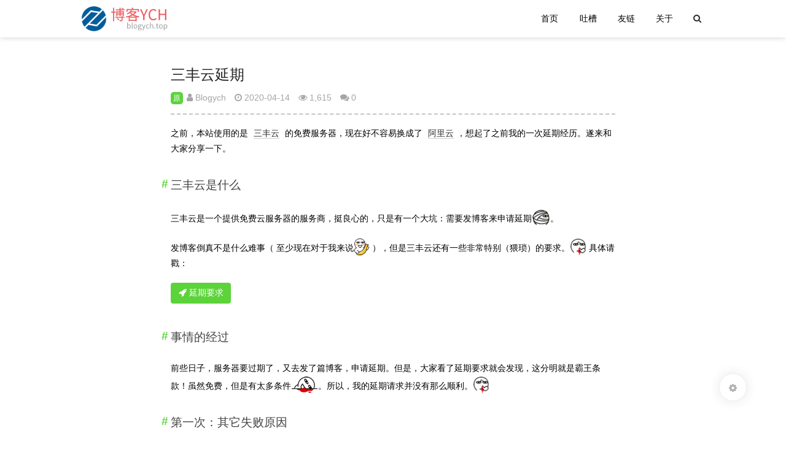

--- FILE ---
content_type: text/html; charset=UTF-8
request_url: https://blogych.top/230/
body_size: 8795
content:
<!DOCTYPE html>
<html lang="zh-CN" style="--theme-color: #5cd33b;font-size: 95%;">
<head>
<meta http-equiv="Content-Type" content="text/html; charset=UTF-8">
<meta charset="UTF-8">
<meta http-equiv="X-UA-Compatible" content="IE=edge">
<meta name="renderer" content="webkit">
<meta name="viewport" content="width=device-width, initial-scale=1.0, minimum-scale=1.0, maximum-scale=1.0, user-scalable=no">
<meta name="author" content="mengkun">
<meta http-equiv="Cache-Control" content="no-transform">
<meta http-equiv="Cache-Control" content="no-siteapp">

<title>三丰云延期 | 博客YCH</title>
<meta property="article:published_time" content="2020-04-14T21:05:07+08:00"/>
<meta property="article:author" content="博客YCH" /> 
<meta property="article:published_first" content="博客YCH,https://blogych.top/230/" />
<meta property="og:type" content="article"/>
<meta property="og:image" content="https://blogych.top/wp-content/themes/mk201/inc/timthumb.php?src=https%3A%2F%2Fblogych.top%2Fwp-content%2Fuploads%2F20200415_023344_20.png&w=360&h=240&zc=1" />
<meta property="og:release_date" content="2020-04-14T21:05:07+08:00"/>
<meta property="og:title" content="三丰云延期 | 博客YCH" />
<meta property="og:description" content="之前，本站使用的是 三丰云 的免费服务器，现在好不容易换成了 阿里云，想起了之前我的一次延期经历。遂来和大家分享一下。三丰云是什么三丰云是一个提供免费云服务器的服务商，挺良心的，只是有一个大坑：需要发..." />
<meta name="description" content="之前，本站使用的是 三丰云 的免费服务器，现在好不容易换成了 阿里云，想起了之前我的一次延期经历。遂来和大家分享一下。三丰云是什么三丰云是一个提供免费云服务器的服务商，挺良心的，只是有一个大坑：需要发..." />
<meta name="keywords" content="建站,服务器,建站,闲聊" />
<link rel="profile" href="http://gmpg.org/xfn/11">

<!-- RSS -->
<link rel="alternate" type="application/rss+xml" title="博客YCH RSS Feed" href="https://blogych.top/feed/" />
<link rel="alternate" type="application/atom+xml" title="博客YCH Atom Feed" href="https://blogych.top/feed/atom/" />

<!--[if lt IE 9]>
<script src="https://blogych.top/wp-content/themes/mk201/js/html5-css3.js"></script>
<![endif]-->

<link rel='stylesheet' id='font-awesome-css'  href='https://blogych.top/wp-content/themes/mk201/static/fonts/font-awesome.min.css?ver=2.01' type='text/css' media='all' />
<link rel='stylesheet' id='fancybox-css'  href='https://blogych.top/wp-content/themes/mk201/static/css/jquery.fancybox.min.css?ver=2.01' type='text/css' media='all' />
<link rel='stylesheet' id='main-style-css'  href='https://blogych.top/wp-content/themes/mk201/static/css/style.css?ver=2.01' type='text/css' media='all' />
<script type='text/javascript' src='https://blogych.top/wp-content/themes/mk201/static/js/jquery.min.js?ver=2.01' id='jquery-js'></script>
<script type='text/javascript' src='https://blogych.top/wp-content/themes/mk201/static/js/jquery.fancybox.min.js?ver=2.01' id='jquery.fancybox-js'></script>
<script type='text/javascript' src='https://blogych.top/wp-content/themes/mk201/static/js/prettify.js?ver=2.01' id='prettify-js'></script>
<script type='text/javascript' id='script-js-extra'>
/* <![CDATA[ */
var mk_theme_api = {"is_wap":"","get_qq_info":"1","can_upload_pic":"1","code_highlight":"1","ajax_url":"https:\/\/blogych.top\/wp-admin\/admin-ajax.php","home_url":"https:\/\/blogych.top","theme_url":"https:\/\/blogych.top\/wp-content\/themes\/mk201","static_url":"https:\/\/blogych.top\/wp-content\/themes\/mk201\/static","qrcode_api":"https:\/\/www.zhihu.com\/qrcode?url="};
/* ]]> */
</script>
<script type='text/javascript' src='https://blogych.top/wp-content/themes/mk201/static/js/script.min.js?ver=2.01' id='script-js'></script>
<link rel="canonical" href="https://blogych.top/230/" />
<style>.mk-letter-avatar[src=""]{visibility: hidden;}</style><script>(function(a,b){window.mkLetterAvatar=function(d,l,j){d=d||"";l=l||60;var h="#1abc9c #2ecc71 #3498db #9b59b6 #34495e #16a085 #27ae60 #2980b9 #8e44ad #2c3e50 #f1c40f #e67e22 #e74c3c #00bcd4 #95a5a6 #f39c12 #d35400 #c0392b #bdc3c7 #7f8c8d".split(" "),f,c,k,g,e,i;f=String(d);f=f.replace(/\uD83C[\uDF00-\uDFFF]|\uD83D[\uDC00-\uDE4F]/g,"");f=f?f.charAt(0):"?";if(a.devicePixelRatio){l=(l*a.devicePixelRatio)}c=(f=="?"?72:f.charCodeAt(0))-64;k=c%h.length;g=b.createElement("canvas");g.width=l;g.height=l;e=g.getContext("2d");e.fillStyle=j?j:h[k-1];e.fillRect(0,0,g.width,g.height);e.font=Math.round(g.width/2)+"px 'Microsoft Yahei'";e.textAlign="center";e.fillStyle="#fff";e.fillText(f,l/2,l/1.5);i=g.toDataURL();g=null;return i}})(window,document);</script><!-- Analytics by WP-Statistics v12.6.13 - https://wp-statistics.com/ -->
<style type="text/css" id="custom-background-css">
body.custom-background { background-color: #ffffff; }
</style>
	<link rel="icon" href="https://blogych.top/wp-content/uploads/2020/04/20200405_015546_44-150x150.png" sizes="32x32" />
<link rel="icon" href="https://blogych.top/wp-content/uploads/2020/04/20200405_015546_44.png" sizes="192x192" />
<link rel="apple-touch-icon" href="https://blogych.top/wp-content/uploads/2020/04/20200405_015546_44.png" />
<meta name="msapplication-TileImage" content="https://blogych.top/wp-content/uploads/2020/04/20200405_015546_44.png" />
		<style type="text/css" id="wp-custom-css">
			.prettyprint {
    max-height: 700px;
}

.post-item-card .thumbnail {
    /* 防止在 Chrome 中出现黑边 */
    -webkit-transform: scale(1.02);
       -moz-transform: scale(1.02);
        -ms-transform: scale(1.02);
         -o-transform: scale(1.02);
            transform: scale(1.02);
}
.post-item-card:hover .item-thumb .thumbnail {
    -webkit-transform: scale(1.12);
       -moz-transform: scale(1.12);
        -ms-transform: scale(1.12);
         -o-transform: scale(1.12);
            transform: scale(1.12);
}

@media screen and (max-width: 750px) {
    #top-navi .main-menu:before {
        content: "菜单"!important;
    }
}

/*标签美化*/
/*
.post-tags {
    padding-top: 10px;
}
 
.post-tags a:before {
    position: absolute;
    top: 0;
    left: -8px;
    width: 0;
    height: 0;
    border-top: 10px solid transparent;
    border-right: 8px solid #0089fa;
    border-bottom: 10px solid transparent;
    content: "";
}
 
.post-tags a:nth-child(6n+1):before {
    border-right-color: #ff002b;
}
 
.post-tags a:nth-child(6n+2):before {
    border-right-color: #ffa900;
}
 
.post-tags a:nth-child(6n+3):before {
    border-right-color: #00a753;
}
 
.post-tags a:nth-child(6n+4):before {
    border-right-color: #b433ff;
}
 
.post-tags a:nth-child(6n+5):before {
    border-right-color: #b37333;
}
 
.post-tags a:after {
    position: absolute;
    top: 8px;
    left: -2px;
    width: 4px;
    height: 4px;
    border-radius: 50%;
    background-color: #fff;
    content: "";
}
 
.post-tags a {
    text-shadow: none;
    position: relative;
    display: inline-block;
    margin: 4px 5px 0 8px;
    padding: 3px 7px;
    background-color: #0089fa;
    color: #fff!important;
    font-size: 11px;
    line-height: 14px;
    -webkit-text-size-adjust: none;
}
 
.post-tags a:nth-child(6n+1) {
    background-color: #ff002b;
}
 
.post-tags a:nth-child(6n+2) {
    background-color: #ffa900;
}
 
.post-tags a:nth-child(6n+3) {
    background-color: #00a753;
}
 
.post-tags a:nth-child(6n+4) {
    background-color: #b433ff;
}
 
.post-tags a:nth-child(6n+5) {
    background-color: #b37333;
}
 
.post-tags a:hover {
    background-color: #000;
}
 
.post-tags a:hover:before {
    border-right-color: #000;
}
*/		</style>
		<script>
(function(){
var src = "https://jspassport.ssl.qhimg.com/11.0.1.js?d182b3f28525f2db83acfaaf6e696dba";
document.write('<script src="' + src + '" id="sozz"><\/script>');
})();
</script>
<script>
(function(){
    var bp = document.createElement('script');
    var curProtocol = window.location.protocol.split(':')[0];
    if (curProtocol === 'https') {
        bp.src = 'https://zz.bdstatic.com/linksubmit/push.js';
    }
    else {
        bp.src = 'http://push.zhanzhang.baidu.com/push.js';
    }
    var s = document.getElementsByTagName("script")[0];
    s.parentNode.insertBefore(bp, s);
})();
</script>
<script>
var _hmt = _hmt || [];
(function() {
  var hm = document.createElement("script");
  hm.src = "https://hm.baidu.com/hm.js?b65b1b872d378fe7f8788fe2503ff21e";
  var s = document.getElementsByTagName("script")[0]; 
  s.parentNode.insertBefore(hm, s);
})();
</script></head>
<body class="post-template-default single single-post postid-230 single-format-standard custom-background">

<section id="mkblog-body">

<!-- 顶部导航栏 -->
<nav id="top-navi" class="headroom">
    <div id="menu-btn">
        <div class="menu-btn-bar"></div>
        <div class="menu-btn-bar"></div>
        <div class="menu-btn-bar"></div>
    </div>
    
    <div class="top-navi-content">
        <a class="top-navi-logo" href="https://blogych.top">
                        <img src="https://blogych.top/wp-content/uploads/20200414_020003_11.png" alt="博客YCH">
                    </a>
        
        <a class="top-navi-search-btn" href="https://blogych.top/search/" title="搜索博客内容">
            <i class="fa fa-search" aria-hidden="true"></i>
        </a>
        
        <div class="main-menu">
            <ul id="menu-%e9%a6%96%e9%a1%b5%e8%8f%9c%e5%8d%95" class="menu"><li id="menu-item-12" class="menu-item menu-item-type-custom menu-item-object-custom menu-item-home menu-item-12"><a href="https://blogych.top">首页</a></li>
<li id="menu-item-91" class="menu-item menu-item-type-post_type menu-item-object-page menu-item-91"><a href="https://blogych.top/speak/">吐槽</a></li>
<li id="menu-item-34" class="menu-item menu-item-type-post_type menu-item-object-page menu-item-34"><a href="https://blogych.top/links/">友链</a></li>
<li id="menu-item-297" class="menu-item menu-item-type-post_type menu-item-object-page menu-item-297"><a href="https://blogych.top/about/">关于</a></li>
</ul>        </div>
    </div>
</nav><!-- #top-header -->


<article id="post-230" class="width-short post-230 post type-post status-publish format-standard has-post-thumbnail hentry category-7 category-xianliao tag-5 tag-4" itemscope itemtype="http://schema.org/Article">

    
	<header class="entry-header">
		<h1 class="entry-title">三丰云延期</h1>
		
		<div class="header-info">
			<span class="article-auth">
                <!-- 文章类型 -->
                                <span class="article-report" title="原创文章">原</span>
                                
                <!-- 文章作者 -->
                <a href="https://blogych.top/230/" rel="nofollow" target="_blank">
                    <i class="fa fa-user" aria-hidden="true"></i>
                    Blogych                </a>
			</span>
            <!-- 日期、阅读量、评论、编辑 -->
            <span class="article-date">
                <i class="fa fa-clock-o" aria-hidden="true"></i>
                <time datetime="2020-04-14 09:04:07" itemprop="datePublished">2020-04-14</time>
            </span>
                        <span class="article-views">
                <i class="fa fa-eye" aria-hidden="true"></i>
                1,615            </span>
                                    <span class="article-comment">
                <i class="fa fa-comments" aria-hidden="true"></i>
                <a href="https://blogych.top/230/#respond" class="-" >0</a>            </span>
                        <span class="article-edit" data-no-instant></span>
		</div>		
	</header><!-- .entry-header -->    
    <!-- 文章摘要 -->
		
	<!-- 正文 -->
	<div class="entry-content" itemprop="articleBody">
		<div class="single-content">
            <!-- 文章内容 -->
			<p>之前，本站使用的是 <a href="https://blogych.top/go/?url=http://sanfengyun.com" rel="nofollow" target="_blank" target="_blank" rel="noopener noreferrer">三丰云</a> 的免费服务器，现在好不容易换成了 <a href="https://blogych.top/go/?url=https://www.aliyun.com/minisite/goods?userCode=vspjwi4f" rel="nofollow" target="_blank" target="_blank" rel="noopener noreferrer">阿里云</a>，想起了之前我的一次延期经历。遂来和大家分享一下。</p>
<h2>三丰云是什么</h2>
<p>三丰云是一个提供免费云服务器的服务商，挺良心的，只是有一个大坑：需要发博客来申请延期[aru_30]。</p>
<p>发博客倒真不是什么难事（ 至少现在对于我来说[aru_115] ），但是三丰云还有一些非常特别（猥琐）的要求。[aru_24] 具体请戳：</p>
<a href="https://blogych.top/go/?url=https://www.sanfengyun.com/help/content_1156.html" rel="nofollow" target="_blank" class="btn" target="_blank" rel="external nofollow"><i class="fa fa-rocket"></i> 延期要求</a>
<h2>事情的经过</h2>
<p>前些日子，服务器要过期了，又去发了篇博客，申请延期。但是，大家看了延期要求就会发现，这分明就是霸王条款！虽然免费，但是有太多条件[aru_77]。所以，我的延期请求并没有那么顺利。[aru_24]
<h2>第一次：其它失败原因</h2>
<p>看了延期要求的伙伴们应该大概了解了延期的要求。根据我的分析，“其它失败原因”是因为我发布博客的时间超过了一个小时。于是乎，我复制了一遍之前的文章，重新发了一遍，又提交了审核。</p>
<h2>第二次：发表内容未含三丰云有关文字</h2>
<p>三丰云有一个巨大的坑：在博客里必须要含有“三丰云”字眼。要知道，现在的博客网站大都防广告，自然不容许这样的存在[aru_39]。所以，只好去掉了所有和“三丰云”有关的内容。结果自然显而易见。</p>
<h2>第三次：其它失败原因</h2>
<p>这次我是用来测试的。因为我的内心深处告诉我，只要烦死他，延期没烦恼！于是，我就又用同样的内容提交了一次 …… 所以，结果自然是 …… 失败了[aru_35]。</p>
<h2>第 N 次：审核通过</h2>
<p>为什么是第 N 次呢？因为我已经<b>省略了无数次</b>。基本都是同样的原因，就不讲了。送上一份截图：</p>
<p><a href="https://blogych.top/wp-content/uploads/20200414_130312_12.png"><img loading="lazy" src="https://blogych.top/wp-content/uploads/20200414_130312_12-300x143.png" alt="三丰云延期" alt="" width="900" height="429" class="alignnone size-medium wp-image-232" srcset="https://blogych.top/wp-content/uploads/20200414_130312_12-300x143.png 300w, https://blogych.top/wp-content/uploads/20200414_130312_12-1024x487.png 1024w, https://blogych.top/wp-content/uploads/20200414_130312_12-270x128.png 270w, https://blogych.top/wp-content/uploads/20200414_130312_12-768x365.png 768w, https://blogych.top/wp-content/uploads/20200414_130312_12.png 1239w" sizes="(max-width: 900px) 100vw, 900px" /></a></p>
<h2>结论</h2>
<p><b>延期无难事，只要多提交。</b>[aru_22]
<div class="clear-fix"></div><!--a href="https://cylm.jh56.cn/iclk/?zoneid=31125&uid=33651" target="_blank" style="position: relative;border:none;padding:0;margin:0">
    <span style="position: absolute;left: 0;top: -10px;background-color: rgba(39, 39, 39, 0.23);color: #fff;padding: 2px;font-size: 10px;opacity: 0.8;">广告</span>
    <img src="https://tva1.sinaimg.cn/large/a15b4afegy1fp5hdmng78j20o602o0u3.jpg" style="width: 100%;margin: 0;" class="no-shadow">
</a-->		</div>
		
        <div class="content-extras clear-fix">
            <!-- 版权信息 -->
            <p class="single-copyright">
                本文作者为<a href="https://blogych.top/230/" rel="nofollow" target="_blank">Blogych</a>，转载请注明。
            </p>
            
            <!-- 文章标签 -->
            <p class="single-tags">
                <i class="fa fa-tag" aria-hidden="true"></i><a href="https://blogych.top/tag/%e5%bb%ba%e7%ab%99/" rel="tag">建站</a> <i class="fa fa-tag" aria-hidden="true"></i><a href="https://blogych.top/tag/%e6%9c%8d%e5%8a%a1%e5%99%a8/" rel="tag">服务器</a>            </p>
        </div>  <!-- content-extras -->
        
	</div><!-- .entry-content -->
	
	<!-- 点赞、分享、打赏组件 -->
    <div class="social-main">
    <div class="like favorite" data-action="ding" data-id="230">
        <span class="likeHeart" rel="like"></span>
        <span class="count">0</span>人点赞
    </div>
    
        <div class="reward">
        <i class="fa fa-gift" aria-hidden="true"></i>
        打赏
        <img class="reward-qrcode" src="https://blogych.top/wp-content/uploads/pay-1.png">
    </div>
    </div>
	
</article><!-- #post -->

<div id="comments" class="width-short">
    	
	<div id="respond" class="comment-respond clear-fix">
        <div class="comment-reply-title">
            <span>发表评论</span>
            <a rel="nofollow" id="cancel-comment-reply-link" href="javascript:;" data-no-instant>
                <i class="fa fa-times" aria-hidden="true"></i> 
                取消回复
            </a>
        </div>     <!-- comment-reply-title -->
        
                
        <form action="https://blogych.top/wp-comments-post.php" method="post" id="commentform">
            <div class="comment-author-welcome">
                            </div>  <!-- comment-author-welcome -->
			
			            <div id="comment-author-info">
                <div class="comment-form-author">
                    <label for="author">昵称（必填）</label>
                    <input type="text" name="author" id="author" class="commenttext" value="" tabindex="1" required/>
                </div>
                <div class="comment-form-email">
                    <label for="email">邮箱（必填）</label>
                    <input type="email" name="email" id="email" class="commenttext" value="" tabindex="2" required/>
                </div>
                <div class="comment-form-url">
                    <label for="url">网址</label>
                    <input type="text" name="url" id="url" class="commenttext" value="" tabindex="3" />
                </div>
            </div>
			            
            <div class="comment-form-comment">
                <textarea id="comment" name="comment" rows="3" tabindex="4" placeholder="欢迎评论，随缘回复 →_→" required></textarea>
                <div class="comment-form-tools">
                    <span data-action="emoji" title="插入表情"><i class="fa fa-smile-o" aria-hidden="true"></i> 表情</span>
                    <span data-action="pic" title="插入图片"><i class="fa fa-picture-o" aria-hidden="true"></i> 图片</span>
                    <span data-action="url" title="插入超链接"><i class="fa fa-link" aria-hidden="true"></i> 链接</span>
                    <span data-action="code" title="插入代码段"><i class="fa fa-code" aria-hidden="true"></i> 代码</span>
                    <span data-action="close" style="float: right;" title="关闭工具条"><i class="fa fa-times" aria-hidden="true"></i></span>
                </div>
            </div>
            
            <p id="comment-tips"></p>
            
            <div class="comment-form-submit">
                <input type='hidden' name='comment_post_ID' value='230' id='comment_post_ID' />
<input type='hidden' name='comment_parent' id='comment_parent' value='0' />

    <span class="comment-mail-notify">
        <label class="mk-checkbox">
            <input type="checkbox" checked>
            <div><div></div></div> 
            接收回复邮件通知
        </label>
    </span>                <button id="submit" type="submit" tabindex="5">提交评论</button>
            </div>
		</form>
        
            
    </div>     <!-- respond -->
    	
	<!-- 评论列表 -->
	
</div>  <!-- .comments-area -->
			


<div id="article-share" class="headroom anim-trans">
    分享
    <div class="share-item" data-site="weixin" title="分享到微信">
        <i class="fa fa-weixin"></i>
        微信
    </div>
    <div class="share-item" data-site="weibo" title="分享到新浪微博">
        <i class="fa fa-weibo"></i>
        微博
    </div>
    <div class="share-item" data-site="qq" title="分享给QQ好友">
        <i class="fa fa-qq"></i>
        QQ
    </div>
</div>
<div id="article-menu" class="auto-hide" data-autoMenu></div>
<footer id="site-footer">
    <span><a href="http://beian.miit.gov.cn" target="_blank">粤ICP备20014246号</a> | 粤公网安备44030302001543号 | </span>
Copyright &copy; ych-template | 
<a href="https://jsrun.net" target="_blank">JSRUN 在线运行</a>
<!--Copyright © ych-template-->
<script>
(function() { jQuery.getJSON("https://v1.hitokoto.cn",function(data){ jQuery("#comment").attr("placeholder", data.hitokoto);}); })();
</script></footer>

</section> <!-- #mkblog-body -->

<!--[if IE]>
<div class="no-ie">
    <i class="fa fa-exclamation-triangle" aria-hidden="true"></i> 
    本博客已不支持 IE <a href="http://lab.mkblog.cn/music/plugns/killie/" target="_blank">点击升级浏览器</a>
</div>
<![endif]-->

<!-- 侧边的按钮组 -->
<div class="corner-btn-group">
        <div id="theme-control" title="设置" class="corner-btn">
        <i class="fa fa-cog" aria-hidden="true"></i>
    </div>
    <div id="scroll-to-top" title="返回顶部" class="headroom headroom--top corner-btn">
        <i class="fa fa-chevron-up" aria-hidden="true"></i>
    </div>
</div>


<!-- 主题前端控制面板 -->
<div class="theme-control-panel" hidden>
    <div class="theme-control-dark clear-fix">
        <label class="mk-checkbox">
            <span class="moon-icon"></span>
            夜间模式
            <input type="checkbox" id="dark-mode-switch">
            <div><div></div></div>
        </label>
    </div>
    <hr>
    <div class="theme-control-font">
        <button id="font-size-smaller"><i class="fa fa-minus"></i></button> 
        <span id="font-size-text" class="btn">100</span> 
        <button id="font-size-larger"><i class="fa fa-plus"></i></button>
    </div>
</div>

<!-- 初始化小表情、灯箱、代码高亮 -->
<script>initTheme();</script>

<link href='https://cdn.bootcss.com/plyr/1.5.20/plyr.css' rel='stylesheet'><script type='text/javascript' src='https://cdn.bootcss.com/plyr/1.5.20/plyr.js'></script><script type='text/javascript' src='https://blogych.top/wp-content/plugins/Plyr/src/plyr.js'></script>
<!-- pjax 动画 -->
<div class="mk-pjax mk-pjax-mask"></div>
<div class="mk-pjax mk-pjax-anim">
    <div>
        <span class="mk-pjax-1"></span>
        <span class="mk-pjax-2"></span>
        <span class="mk-pjax-3"></span>
        <span class="mk-pjax-4"></span>
        <span class="mk-pjax-5"></span>
        <span class="mk-pjax-6"></span>
        <span class="mk-pjax-7"></span>
    </div>
</div>
<script>
(function() {
    $(document).on('pjax:send', function() {
        $('body').removeClass("main-menu-on");
        $('.mk-pjax').show();
    });
    $(document).on('pjax:complete', function(e) {
        $('.mk-pjax').fadeOut();
        initTheme();
        if(typeof ga !== 'undefined') {
            ga('send', 'pageview', location.pathname + location.search);
        }
        if(typeof MathJax !== 'undefined') {
            MathJax.Hub.Queue(["Typeset",MathJax.Hub])
        }
        if (typeof _hmt !== 'undefined'){
            _hmt.push(['_trackPageview', location.pathname + location.search]);
        }
    });
    $(document).pjax('a[target!=_blank]', '#mkblog-body', { fragment: '#mkblog-body', timeout: 5000 });
    $(document).on('submit', '#search', function (event) {$.pjax.submit(event, '#mkblog-body', { fragment: '#mkblog-body', timeout: 5000 });});
})();
</script>

  
<script src="https://blogych.top/wp-content/themes/mk201/static/js/activate-power-mode.js "></script>  
<script>  
POWERMODE.colorful = true;  // 冒光特效  
POWERMODE.shake = false;    // 抖动特效  
document.body.addEventListener('input', POWERMODE); // 为所有 input 标签都加上特效  
</script>  
 

</body>
</html>

--- FILE ---
content_type: text/css
request_url: https://blogych.top/wp-content/themes/mk201/static/css/style.css?ver=2.01
body_size: 17823
content:
@charset "utf-8";

/* style */
.mk-dark,:root {
	--theme-color: #eb5055;
}

a,article,blockquote,body,button,code,div,figure,footer,h1,h2,h3,h4,h5,header,html,iframe,img,input,kbd,li,ol,p,pre,section,span,table,tbody,td,textarea,th,thead,tr,ul {
	margin: 0;
	padding: 0;
	-webkit-box-sizing: border-box;
	-moz-box-sizing: border-box;
	box-sizing: border-box;
}

html {
	font-size: 100%;
}

.fancybox-container,body,button,input,textarea {
	font-family: Microsoft Yahei,"微软雅黑","Helvetica Neue",Helvetica,Hiragino Sans GB,WenQuanYi Micro Hei,sans-serif;
}

::-webkit-scrollbar {
	width: 8px;
	height: 8px;
}

::-webkit-scrollbar-track {
	background-color: transparent;
	border-radius: 2em;
}

::-webkit-scrollbar-thumb {
	background-color: #f90;
	background-image: -webkit-linear-gradient(45deg,rgba(255,255,255,.4) 25%,transparent 25%,transparent 50%,rgba(255,255,255,.4) 50%,rgba(255,255,255,.4) 75%,transparent 75%,transparent);
	border-radius: 2em;
}

::-webkit-scrollbar-corner {
	background-color: transparent;
}

::-moz-selection {
	color: #fff;
	background-color: #eb5055;
	background-color: var(--theme-color);
}

::selection {
	color: #fff;
	background-color: #eb5055;
	background-color: var(--theme-color);
}

.fancybox-close-small:focus,a:focus,button:focus,input:focus,select:focus,textarea:focus {
	outline: 0;
}

a {
	text-decoration: none;
	color: #313131;
}

img {
	border: none;
	-ms-interpolation-mode: bicubic;
	image-rendering: optimizeQuality;
}

img[src=""] {
	opacity: 0;
}

table {
	border-collapse: collapse;
	border-spacing: 0;
}

.text-center {
	text-align: center;
}

.clear-fix {
	zoom: 1;
}

.clear-fix:after,.clear-fix:before {
	display: table;
	line-height: 0;
	content: "";
}

.clear-fix:after {
	clear: both;
}

.hidden {
	display: none!important;
}

.no-shadow {
	-webkit-box-shadow: none!important;
	-moz-box-shadow: none!important;
	box-shadow: none!important;
}

.anim-trans {
	-webkit-transition: .3s ease all;
	-moz-transition: .3s ease all;
	-o-transition: .3s ease all;
	transition: .3s ease all;
}

#mkblog-body,body,html {
	position: relative;
	height: 100%;
}

.mk-letter-avatar[src=""] {
	visibility: hidden;
}

.fancybox-share__button--qq {
	background-color: #1e93ec;
}

.fancybox-share__button--wb {
	background-color: #f96e76;
}

.fancybox-share__button--qzone {
	background-color: #fab619;
}

.fancybox-close-small:focus:after {
	outline: 0;
}

fieldset {
	border: .06em solid #eee;
	border-radius: .3em;
	padding: 1em 1.13em;
}

fieldset>legend {
	background-color: #eb5055;
	background-color: var(--theme-color);
	color: #fff;
	border-radius: .2em;
	padding: .2em .5em;
	font-size: .9em;
}

.entry-content fieldset>:nth-child(2) {
	margin-top: 0;
}

.entry-content fieldset>:last-child {
	margin-bottom: 0;
}

table td,table th {
	border: .1em solid #f2f2f2;
	padding: .6em .8em;
}

table th {
	color: #909399;
	background-color: #f9f9f9;
	font-weight: 400;
}

table td:hover {
	background-color: #fcfcfc;
}

.btn,button,input:not([type~=checkbox]):not([type~=radio]),textarea {
	-webkit-transition: .2s;
	-moz-transition: .2s;
	-ms-transition: .2s;
	-o-transition: .2s;
	transition: .2s;
	font-size: .95em;
	border-radius: .3em;
	-webkit-appearance: none;
	-moz-appearance: none;
}

.btn:disabled,button:disabled,input:not([type~=checkbox]):not([type~=radio]):disabled,textarea:disabled {
	background-color: #a9a9a9;
	cursor: not-allowed;
}

input,textarea {
	width: 100%;
	padding: .5em;
	box-sizing: border-box;
	border: .06em solid #e5e9ef;
	background-color: #f4f5f7;
	resize: vertical;
}

input:focus,textarea:focus {
	background-color: #fff;
}

.btn,button {
	font-size: .95em;
	border: 0;
	background: #eb5055;
	background: var(--theme-color);
	color: #fff;
	cursor: pointer;
	opacity: 1;
	user-select: none;
	padding: .5em .9em;
	display: inline-block;
	line-height: 1.5;
}

.btn:focus,.btn:hover,button:focus,button:hover {
	opacity: .9;
}

.btn:active,button:active {
	opacity: 1;
}

.mk-checkbox {
	-webkit-user-select: none;
	-moz-user-select: none;
	-ms-user-select: none;
	user-select: none;
	display: inline-block;
	cursor: pointer;
	color: #313131;
}

.mk-checkbox input[type=checkbox] {
	position: absolute;
	opacity: 0;
	width: auto!important;
}

.mk-checkbox input[type=checkbox]+div {
	box-sizing: border-box;
	vertical-align: middle;
	width: 2.55rem;
	height: 1.2rem;
	border: .08rem solid rgba(0,0,0,.4);
	border-radius: 10rem;
	background-color: rgba(0,0,0,.1);
	-webkit-transition-duration: .4s;
	-moz-transition-duration: .4s;
	-o-transition-duration: .4s;
	-webkit-transition-property: transform,background-color,box-shadow;
	-moz-transition-property: transform,background-color;
	-o-transition-property: transform,background-color;
	box-shadow: inset 0 0 0 0 rgba(0,0,0,.4);
	display: inline-block;
	margin-right: .19rem;
}

.mk-checkbox input[type=checkbox]:checked+div {
	border: .08rem solid #eb5055;
	border-color: var(--theme-color);
	box-shadow: inset 0 0 0 .62rem #eb5055;
	box-shadow: inset 0 0 0 .62rem var(--theme-color);
}

.mk-checkbox input[type=checkbox]+div>div {
	float: left;
	width: 1.05rem;
	height: 1.05rem;
	border-radius: 50%;
	background: #fff;
	-webkit-transition-timing-function: cubic-bezier(.54,1.85,.5,1);
	-moz-transition-timing-function: cubic-bezier(.54,1.85,.5,1);
	-o-transition-timing-function: cubic-bezier(.54,1.85,.5,1);
	-webkit-transition-duration: .4s;
	-moz-transition-duration: .4s;
	-o-transition-duration: .4s;
	-webkit-transition-property: transform,background-color,box-shadow;
	-moz-transition-property: transform,background-color;
	-o-transition-property: transform,background-color;
	box-shadow: 0 .15rem .3rem rgba(0,0,0,.3),0 0 0 .08rem rgba(0,0,0,.4);
	pointer-events: none;
}

.mk-checkbox input[type=checkbox]:checked+div>div {
	-webkit-transform: translate3d(1.35rem,0,0);
	-moz-transform: translate3d(1.35rem,0,0);
	-ms-transform: translate3d(1.35rem,0,0);
	-o-transform: translate3d(1.35rem,0,0);
	transform: translate3d(1.35rem,0,0);
	box-shadow: 0 .15rem .3rem rgba(0,0,0,.3),0 0 0 .08rem #eb5055;
	box-shadow: 0 .15rem .3rem rgba(0,0,0,.3),0 0 0 .08rem var(--theme-color);
}

.mk-alert {
	padding: .6em .9em;
	border-radius: .3em;
	margin: 1em auto;
	line-height: 1.6em;
	display: block;
	background-color: #f0f9eb;
	color: #67c23a;
}

.mk-alert a {
	color: inherit!important;
	border-bottom-color: inherit!important;
}

.mk-alert a:hover {
	opacity: .5;
}

.mk-alert.fa:before {
	margin-right: .3em;
}

.mk-alert.success {
	background-color: #f0f9eb;
	color: #67c23a;
}

.mk-alert.info {
	background-color: #f4f4f5;
	color: #909399;
}

.mk-alert.warning {
	background-color: #fdf6ec;
	color: #e6a23c;
}

.mk-alert.danger {
	background-color: #fef0f0;
	color: #f56c6c;
}

.mk-collapse-title {
	cursor: pointer;
	background-color: #f5f5f5;
	background-color: rgba(245,245,245,.6);
	padding: .5em;
	border-radius: .3em;
	text-align: center;
	font-size: .95em;
	color: #807e7e;
	word-break: keep-all;
	white-space: nowrap;
	overflow: hidden;
	text-overflow: ellipsis;
	-webkit-user-select: none;
	-moz-user-select: none;
	-ms-user-select: none;
	user-select: none;
}

.mk-collapse-title:hover {
	background-color: #eee;
}

.mk-collapse-open .fa {
	-webkit-transform: rotate(180deg);
	-moz-transform: rotate(180deg);
	-ms-transform: rotate(180deg);
	-o-transform: rotate(180deg);
	transform: rotate(180deg);
}

.mk-collapse-content {
	padding-top: 1em;
}

.mk-collapse-content>:last-child {
	margin-bottom: 0;
}

.mk-tabs .mk-tabs-head {
	cursor: pointer;
	white-space: nowrap;
	overflow: hidden;
	-webkit-touch-callout: none;
	-webkit-user-select: none;
	-moz-user-select: none;
	-ms-user-select: none;
	user-select: none;
	-webkit-overflow-scrolling: touch;
	-ms-overflow-style: -ms-autohiding-scrollbar;
}

body.mobile .mk-tabs .mk-tabs-head {
	overflow-x: auto;
}

.mk-tabs .mk-tabs-head:hover {
	overflow-x: auto;
}

.mk-tabs .mk-tabs-head .mk-tab-title {
	display: inline-block;
	border: .06em solid #dcdfe6;
	border-left-width: 0;
	padding: 0 .98em;
	line-height: 2.5;
	color: #909399;
	background-color: #e4e7ed;
	-webkit-transition: .3s ease all;
	-moz-transition: .3s ease all;
	-ms-transition: .3s ease all;
	-o-transition: .3s ease all;
	transition: .3s ease all;
}

.mk-tabs .mk-tabs-head .mk-tab-title:first-child {
	border-top-left-radius: .3em;
	border-left-width: .06em;
}

.mk-tabs .mk-tabs-head .mk-tab-title:last-child {
	border-top-right-radius: .3em;
}

.mk-tabs .mk-tabs-head .mk-tab-title.selected {
	color: #333;
	border-bottom-color: #fff;
	background-color: #fff;
}

.mk-tabs .mk-tabs-head .mk-tab-title:hover {
	color: #333;
	background-color: #fff;
}

.mk-tabs .mk-tabs-body {
	border: .06em solid #dcdfe6;
	margin-top: -.06em;
	border-radius: 0 .3em .3em .3em;
}

.mk-tabs .mk-tabs-body .mk-tab-content {
	display: none;
	padding: 1.2em;
}

.mk-tabs .mk-tabs-body .mk-tab-content.selected {
	display: block;
}

.mk-tabs .mk-tabs-body .mk-tab-content>:first-child {
	margin-top: 0;
}

.mk-tabs .mk-tabs-body .mk-tab-content>.table-responsive:last-child table,.mk-tabs .mk-tabs-body .mk-tab-content>:last-child {
	margin-bottom: 0;
}

.mk-timeline {
	position: relative;
	list-style: none;
	padding-left: 1.2em!important;
	margin-left: .3em!important;
	border-left: .2em solid #eee;
	color: #303133;
}

.mk-timeline b {
	font-size: .9em;
	font-weight: 400;
	color: #909399;
	display: block;
	position: relative;
}

.mk-timeline b::after {
	content: '';
	position: absolute;
	top: .38em;
	left: -2em;
	width: .8em;
	height: .8em;
	border-radius: 50%;
	background-color: #fff;
	border: .14em solid #ccc;
	box-shadow: .15em .15em 0 #fff,-.15em -.15em 0 #fff;
}

.mk-timeline li {
	list-style: none;
	line-height: 100%;
}

.mk-timeline li:hover b::after {
	border-color: #eb5055;
	border-color: var(--theme-color);
}

.mk-timeline li:hover b {
	color: #eb5055;
	color: var(--theme-color);
}

.mk-side-form button,.mk-side-form input {
	height: 2.8em;
	position: relative;
	overflow: visible;
}

.mk-side-form input {
	float: left;
	padding: .15em .6em;
	width: 77%;
	border: .08em solid #ebebeb;
	border-right-color: transparent;
	border-radius: .15em 0 0 .15em!important;
	line-height: 3em;
}

.mk-side-form button {
	width: 23%;
	border-radius: 0 .15em .15em 0;
	text-transform: uppercase;
}

body {
	overflow-x: hidden;
}

#mkblog-body {
	padding-top: 6rem;
	height: auto;
}

.no-ie {
	position: fixed;
	bottom: 0;
	height: 50px;
	line-height: 50px;
	width: 100%;
	text-align: center;
	z-index: 9999999999;
	background-color: #923838;
	color: #fff;
	font-size: 16px;
}

.no-ie a {
	color: #fff;
	border-bottom: 2px solid #c5baba;
}

.no-ie a:hover {
	color: #eee;
	border-bottom: 3px solid #c5baba;
}

#top-navi {
	font-size: .95rem;
	box-shadow: 0 0 .6rem 0 #d0d0d0;
	position: fixed;
	width: 100%;
	top: 0;
	z-index: 999;
	background-color: #fff;
	background-color: rgba(255,255,255,.95);
	-webkit-transition: top .5s ease,box-shadow .5s ease,background .5s ease;
	-moz-transition: top .5s ease,box-shadow .5s ease,background .5s ease;
	-o-transition: top .5s ease,box-shadow .5s ease,background .5s ease;
	transition: top .5s ease,box-shadow .5s ease,background .5s ease;
}

#top-navi.headroom--top,#top-navi:hover {
	background-color: #fff;
}

@media screen and (min-width:750px) {
	#top-navi.headroom--not-top {
		background: rgba(255,255,255,.9);
		-webkit-backdrop-filter: blur(8px);
		backdrop-filter: blur(8px);
	}
}

.admin-bar #top-navi {
	top: 32px;
}

#top-navi.headroom--unpinned {
	top: -5rem;
	box-shadow: none;
}

.top-navi-content {
	height: 100%;
	max-width: 68rem;
	margin: 0 auto;
}

.top-navi-logo {
	display: block;
	height: 100%;
	width: auto;
	float: left;
}

.top-navi-logo>img {
	display: inline-block;
	float: left;
	width: auto;
	height: 4rem;
	padding: .6rem;
}

.top-navi-logo>h1 {
	font-size: 1.6em;
	font-weight: 900;
	line-height: 3.8rem;
	letter-spacing: .02em;
	text-shadow: .08em .08em .08em #eee;
	color: #505050;
}

.top-navi-search-btn {
	width: 3em;
	height: 100%;
	float: right;
	cursor: pointer;
	text-align: center;
}

#top-navi .main-menu {
	display: inline-block;
	float: right;
	height: 100%;
}

#top-navi .main-menu::-webkit-scrollbar {
	height: 6px;
	width: 6px;
}

#top-navi .main-menu::-webkit-scrollbar-track-piece {
	background-color: #f5f5f5;
}

#top-navi .main-menu::-webkit-scrollbar-thumb {
	height: 6px;
	width: 6px;
	border-radius: 0;
	background: #cbcbcb;
}

#top-navi .main-menu::-webkit-scrollbar-thumb:hover {
	background: #909090;
}

#top-navi .main-menu ul {
	list-style: none;
	position: relative;
	z-index: 999;
}

#top-navi .main-menu ul:after {
	content: "";
	clear: both;
	display: block;
}

#top-navi .main-menu ul li {
	float: left;
}

#top-navi .main-menu>ul>li>a,.top-navi-search-btn {
	line-height: 4rem;
}

#top-navi .main-menu ul li a {
	display: block;
	padding: 0 1.13rem;
	height: 100%;
	color: #000;
	text-decoration: none;
}

#top-navi a {
	-webkit-transition: all .3s ease;
	-moz-transition: all .3s ease;
	-o-transition: all .3s ease;
	transition: all .3s ease;
}

#top-navi .main-menu ul li:hover>a,.top-navi-search-btn:hover {
	color: #eb5055;
	color: var(--theme-color);
}

#top-navi .main-menu ul li:hover>ul {
	visibility: visible;
	-moz-opacity: .98;
	opacity: .98;
	margin-top: 0;
}

#top-navi .main-menu ul ul {
	background: #fff;
	padding: 0;
	position: absolute;
	top: 100%;
	box-shadow: 0 0 10px 0 #cacaca;
	-webkit-transition: all .3s ease-in-out;
	-moz-transition: all .3s ease-in-out;
	-o-transition: all .3s ease-in-out;
	transition: all .3s ease-in-out;
	visibility: hidden;
	opacity: 0;
	margin-top: -1.13rem;
}

#top-navi .main-menu ul ul li {
	float: none;
	position: relative;
}

#top-navi .main-menu ul ul li a {
	padding: 1em 1.5em;
	width: 12em;
	overflow: hidden;
	text-overflow: ellipsis;
	white-space: nowrap;
}

#top-navi .main-menu ul ul li a:hover {
	padding-left: 1.95em;
}

#top-navi .main-menu ul ul ul {
	position: absolute;
	left: 100%;
	top: .5rem;
}

#top-navi .main-menu ul ul ul li a {
	padding: .9rem 1.13rem;
	width: 16rem;
}

#top-navi .main-menu ul ul ul li a:hover {
	padding-left: 1.65em;
}

#menu-btn {
	display: none;
}

@media screen and (max-width:750px) {
	#mkblog-body {
		padding-top: 4rem;
	}

	#top-navi {
		height: 3.15rem;
		box-shadow: 5px 0 5px 0 rgba(0,0,0,.33);
	}

	.top-navi-search-btn {
		display: block;
		position: absolute;
		font-size: 1.35em;
		top: 0;
		right: 0;
		width: 3.15rem;
		height: 3.15rem;
		line-height: 2.92rem;
		color: #848484;
	}

	.top-navi-content {
		text-align: center;
	}

	.top-navi-logo {
		float: none;
		margin: 0 auto;
		display: inline-block;
	}

	.top-navi-logo>img {
		height: 100%;
		padding: .6rem;
	}

	.top-navi-logo>h1 {
		line-height: 2em;
		text-shadow: none;
	}

	.main-menu {
		position: fixed;
		top: 0;
		bottom: 0;
		right: 100%;
		width: 65%;
		z-index: 999;
		overflow-y: auto;
		background: #fff;
		background: rgba(255,255,255,.68);
	}

	.main-menu-on .main-menu {
		box-shadow: 0 0 15px 0 #9c9c9c;
	}

	#top-navi .main-menu:before {
		content: "Navigation";
		font-size: 26px;
		line-height: 55px;
		color: #e2e2e2;
	}

	#top-navi .main-menu li a {
		padding: 0 20px!important;
		line-height: 2.85rem!important;
		display: block!important;
		width: 100%!important;
		text-align: left;
	}

	#top-navi .main-menu ul {
		width: 100%;
		padding: 0;
	}

	#top-navi .main-menu ul li {
		display: block;
		width: 100%;
		position: static;
	}

	#top-navi .main-menu .current-menu-item>a,#top-navi .main-menu .current-menu-item>a:hover {
		background-color: #eb5055!important;
		background-color: var(--theme-color)!important;
		color: #fff!important;
	}

	#top-navi .main-menu a,#top-navi .main-menu ul li:hover a {
		background-color: transparent;
		color: #000;
	}

	#top-navi .main-menu ul li a:hover {
		background-color: #eee;
		color: #eb5055;
		color: var(--theme-color);
	}

	#top-navi .main-menu ul ul,#top-navi .main-menu ul ul ul {
		visibility: visible;
		-moz-opacity: 1;
		opacity: 1;
		background-color: transparent;
		position: static;
		box-shadow: none;
		margin: 0;
		-webkit-transition: none;
		-moz-transition: none;
		-o-transition: none;
		transition: none;
	}

	#menu-btn {
		display: block;
		position: absolute;
		left: 0;
		top: .36em;
		width: 4em;
		cursor: pointer;
		z-index: 999999;
	}

	#menu-btn .menu-btn-bar {
		position: relative;
		display: block;
		width: 1.8em;
		height: .2em;
		margin: .5em auto;
		background-color: #848484;
		border-radius: 10em;
	}

	.main-menu-on #menu-btn .menu-btn-bar:nth-of-type(1) {
		-webkit-transform: translateY(.69em) rotate(-45deg);
		-moz-transform: translateY(.69em) rotate(-45deg);
		-ms-transform: translateY(.69em) rotate(-45deg);
		-o-transform: translateY(.69em) rotate(-45deg);
		transform: translateY(.69em) rotate(-45deg);
	}

	.main-menu-on #menu-btn .menu-btn-bar:nth-of-type(2) {
		opacity: 0;
	}

	.main-menu-on #menu-btn .menu-btn-bar:nth-of-type(3) {
		-webkit-transform: translateY(-.69em) rotate(45deg);
		-moz-transform: translateY(-.69em) rotate(45deg);
		-ms-transform: translateY(-.69em) rotate(45deg);
		-o-transform: translateY(-.69em) rotate(45deg);
		transform: translateY(-.69em) rotate(45deg);
	}

	#mkblog-body {
		-webkit-transition: .2s linear all;
		-moz-transition: .2s linear all;
		-o-transition: .2s linear all;
		transition: .2s linear all;
	}

	.main-menu-on>#mkblog-body {
		-webkit-transform: translateX(65%);
		-moz-transform: translateX(65%);
		-ms-transform: translateX(65%);
		-o-transform: translateX(65%);
		transform: translateX(65%);
		position: fixed;
		top: 0;
		left: 0;
		right: 0;
		bottom: 0;
	}

	.main-menu-on>#mkblog-body:after {
		content: "";
		cursor: pointer;
		position: absolute;
		width: 100%;
		height: 100%;
		z-index: 998;
		left: 0;
		top: 0;
		background-color: rgba(0,0,0,.02);
	}
}

.home-notice {
	padding: 4.8rem 0 .4rem;
	margin-top: -6rem;
	margin-bottom: 1rem;
	text-align: center;
	color: #000;
	background: #fafafa;
	border-bottom: 1px solid #eaeefb;
}

.home-notice div {
	height: 2.6rem;
	line-height: 2.6rem;
	overflow: hidden;
	max-width: 58rem;
	margin: 0 auto;
}

.home-notice a,.home-notice li {
	color: #848484;
	font-size: .95rem;
	word-wrap: normal;
	text-overflow: ellipsis;
	white-space: nowrap;
	overflow: hidden;
	list-style: none;
}

.home-notice a:hover {
	border-bottom: 2px solid;
}

.home-notice .wp-smiley {
	vertical-align: middle;
	padding-bottom: .3em;
}

@media screen and (max-width:900px) {
	.home-notice div {
		padding: 0 1.2em;
	}
}

@media screen and (max-width:750px) {
	.home-notice {
		margin-top: -5rem;
	}
}

.banner-bg-header {
	font-size: .95em;
	background: #333 url(../images/banner.jpg) no-repeat;
	background-repeat: no-repeat;
	-webkit-background-size: cover;
	-moz-background-size: cover;
	-ms-background-size: cover;
	background-size: cover;
	padding: 6.5rem 0 2.4rem;
	text-align: center;
	position: relative;
	margin-top: -6rem;
	margin-bottom: 1.6rem;
}

.banner-bg-header .banner-title {
	font-weight: 400;
	font-size: 2em;
	margin-bottom: .6em;
	letter-spacing: .08em;
	color: #fff;
	text-shadow: 0 .4em .8em rgba(7,17,27,.4);
}

.banner-bg-header .banner-sub-title {
	font-weight: 400;
	color: #eee;
	color: rgba(255,255,255,.54);
}

@media screen and (max-width:660px) {
	.banner-bg-header .banner-title {
		font-size: 1.95em;
	}

	.banner-bg-header .banner-sub-title {
		font-size: .95em;
	}
}

.index-header-title {
	text-align: center;
	color: #c3c3c3;
	font-size: 16px;
}

.site-main {
	display: block;
	max-width: 58rem;
	margin: 0 auto;
	padding: 0 1.2rem 1.2rem;
}

#post-lists {
	margin: -1.2rem;
	padding: 1rem 0;
}

#post-lists>article {
	width: 33.33%;
	float: left;
}

.post-item-card,.post-item-list {
	margin: 1.2rem;
}

.post-item-card .post-item-card-body {
	border: 1px solid #e6ebf5;
	background-color: #fff;
	background-color: rgba(255,255,255,.73);
	box-shadow: 0 .2rem 2rem 0 rgba(0,0,0,.05);
	border-radius: .3rem;
	overflow: hidden;
	margin: 0 auto;
	transform-style: preserve-3d;
	-webkit-transform: rotate(0);
	-moz-transform: rotate(0);
	-ms-transform: rotate(0);
	-o-transform: rotate(0);
	transform: rotate(0);
}

.post-item-card .item-thumb {
	position: relative;
	display: inherit;
	overflow: hidden;
}

.post-item-card .thumbnail {
	display: inherit;
	min-height: 11rem;
	-webkit-transition: -webkit-transform .5s ease,filter .5s ease;
	-moz-transition: -moz-transform .5s ease,filter .5s ease;
	-o-transition: -o-transform .5s ease,filter .5s ease;
	transition: transform .5s ease,filter .5s ease;
	background-position: 50% 50%;
	background-size: cover;
}

.post-item-card:hover .item-thumb .thumbnail {
	-webkit-transform: scale(1.1);
	-moz-transform: scale(1.1);
	-ms-transform: scale(1.1);
	-o-transform: scale(1.1);
	transform: scale(1.1);
	-webkit-filter: blur(.19rem);
	-moz-filter: blur(.19rem);
	filter: blur(.19rem);
}

.post-item-card .item-thumb:before {
	content: "Loading...";
	position: absolute;
	width: 100%;
	left: 0;
	background-color: #eee;
	background-color: rgba(238,238,238,.67);
	text-align: center;
	-webkit-transform: translateY(-34%);
	-moz-transform: translateY(-34%);
	-ms-transform: translateY(-34%);
	-o-transform: translateY(-34%);
	transform: translateY(-34%);
	line-height: 34rem;
	font-size: 2rem;
	color: #b7b6b6;
	z-index: -1;
}

.post-item-card .item-thumb:after {
	content: "";
	background: #000;
	opacity: .01;
	position: absolute;
	top: 0;
	bottom: 0;
	left: 0;
	right: 0;
}

.post-item-card .archive-content {
	padding: 14rem 1.2rem;
	position: absolute;
	top: 50%;
	left: 0;
	right: 0;
	-webkit-transform: translateY(-50%);
	-moz-transform: translateY(-50%);
	-ms-transform: translateY(-50%);
	-o-transform: translateY(-50%);
	transform: translateY(-50%);
	text-align: center;
	color: #fff;
	font-size: .95rem;
	line-height: 1.65rem;
	opacity: 0;
	background-color: rgba(0,0,0,.5);
}

.post-item-card:hover .archive-content {
	-webkit-animation: fade-in .5s;
	-moz-animation: fade-in .5s;
	-ms-animation: fade-in .5s;
	animation: fade-in .5s;
	opacity: 1;
}

@keyframes fade-in {
	0% {
		transform: translateY(-45%);
		opacity: 0;
	}

	100% {
		transform: translateY(-50%);
		opacity: 1;
	}
}

@-webkit-keyframes fade-in {
	0% {
		-webkit-transform: translateY(-45%);
		transform: translateY(-45%);
		opacity: 0;
	}

	100% {
		-webkit-transform: translateY(-50%);
		transform: translateY(-50%);
		opacity: 1;
	}
}

.post-item-card .entry-header {
	margin: .66rem;
	min-height: 5.6rem;
	position: relative;
}

.post-item-card .entry-title>a {
	text-decoration: none;
	font-size: 1.2rem;
	line-height: 1.65rem;
	font-weight: 400;
	color: #000;
	text-overflow: -o-ellipsis-lastline;
	overflow: hidden;
	text-overflow: ellipsis;
	display: -webkit-box;
	-webkit-line-clamp: 2;
	-webkit-box-orient: vertical;
	word-break: break-all;
}

.article-ontop {
	color: #eb5055;
	color: var(--theme-color);
	font-weight: 700;
}

#post-lists .entry-meta {
	position: absolute;
	bottom: 0;
	cursor: default;
	overflow: hidden;
	white-space: nowrap;
	text-overflow: ellipsis;
	display: inline-block;
	width: 100%;
}

#post-lists .entry-meta,.entry-meta>a {
	font-size: .9rem;
	text-decoration: none;
	color: #999;
}

#post-lists .entry-meta>.fa {
	margin-right: .19rem;
	margin-left: .63rem;
}

#post-lists .entry-meta>.fa:first-child {
	margin-left: 0;
}

@media screen and (max-width:900px) {
	#post-lists>article {
		width: 50%;
	}
}

@media screen and (max-width:660px) {
	#post-lists {
		width: auto;
	}

	#post-lists>article {
		width: 100%;
	}

	.post-item-card .thumbnail {
		height: 16em;
	}

	.post-item-card .entry-header {
		min-height: 6rem;
		margin: .9rem;
	}

	.post-item-card .entry-title>a {
		font-size: 1em;
		line-height: 1.4em;
	}

	#post-lists .entry-meta,.entry-meta>a {
		font-size: 1em;
	}
}

@media screen and (max-width:500px) {
	.post-item-card .thumbnail {
		height: auto;
	}

	.post-item-card .entry-header {
		margin: .6em;
	}

	.post-item-card .entry-title>a {
		font-size: .9em;
	}

	.post-item-card .entry-meta,.post-item-card .entry-meta>a {
		font-size: .8em;
	}
}

.post-item-list {
	font-size: 1rem;
	position: relative;
	padding: 1.4em;
	background: #fff;
	background: rgba(255,255,255,.61);
	border-radius: .3em;
	overflow: hidden;
}

.post-item-list .article-ontop {
	font-weight: 400;
}

.post-item-list>.entry-header {
	padding-right: 15em;
}

.post-item-list .entry-title {
	line-height: 1.4;
	margin: 0;
	font-weight: 500;
	font-size: 1.4em;
}

.post-item-list .entry-title>a {
	color: #000;
}

.post-item-list .entry-title>a:hover {
	color: #666;
}

.post-item-list .archive-content {
	font-size: .95em;
	height: 6em;
	margin: .8em 0;
	line-height: 2em;
	color: #666;
	overflow: hidden;
	text-overflow: ellipsis;
	display: -webkit-box;
	-webkit-line-clamp: 3;
	-webkit-box-orient: vertical;
	-moz-box-orient: vertical;
	-ms-box-orient: vertical;
}

#post-lists .post-item-list .entry-meta,#post-lists .post-item-list .entry-meta a {
	color: #969696;
	position: relative;
	font-size: .9em;
}

.post-item-list>.post-item-img {
	display: block;
	width: 12em;
	height: 8em;
	margin: 1.3em .8em 0;
	float: right;
	position: relative;
	cursor: pointer;
	overflow: hidden;
}

.post-item-list>.post-item-img:after {
	content: '';
	position: absolute;
	top: 0;
	right: 0;
	border: 0 solid;
	border-color: #9b9b9b #fff;
	border-color: rgba(0,0,0,.5) #fff;
	-webkit-transition: border .3s ease;
	-moz-transition: border .3s ease;
	-ms-transition: border .3s ease;
	-o-transition: border .3s ease;
	transition: border .3s ease;
}

.post-item-list>.post-item-img:hover:after {
	border-right-width: 1.6em;
	border-bottom-width: 1.6em;
}

.post-item-list>.post-item-img>img {
	width: 100%;
	height: 100%;
	box-sizing: border-box;
}

@media screen and (min-width:900px) {
	.post-item-list .entry-title {
		overflow: hidden;
		text-overflow: ellipsis;
		white-space: nowrap;
	}
}

@media screen and (max-width:900px) {
	.post-item-list {
		padding: 1em 0;
	}

	body.custom-background .post-item-list {
		padding: 1em;
	}

	.post-item-list>.entry-header {
		width: 100%;
		float: none;
		padding: 0;
	}

	.post-item-list .archive-content {
		height: auto;
		-webkit-line-clamp: unset;
	}

	.post-item-list>.post-item-img {
		display: none;
	}
}

.home-links {
	background: #fafafa;
	border: 1px solid #eaeefb;
	border-left: none;
	border-right: none;
	text-align: center;
	padding: .8rem .6rem;
	margin-top: 1rem;
	margin-bottom: -1rem;
}

.home-links h3 {
	font-size: 1.2em;
	margin-bottom: .5em;
	font-weight: 400;
	color: #1f2f3d;
}

.home-links .friend-link {
	position: relative;
	display: inline-block;
	font-size: .95rem;
	margin: 0 .4rem;
	line-height: 1.8;
	color: #9a9a9a;
	text-decoration: none;
}

.home-links .friend-link:hover {
	color: #eb5055;
	color: var(--theme-color);
}

.width-short {
	font-size: .95rem;
	max-width: 50rem;
	padding: 1.2rem;
	margin: 0 auto;
	background-color: #fff;
	background-color: rgba(255,255,255,.68);
	border-radius: .22rem;
}

.width-short+.width-short {
	margin-top: 1.5rem;
}

.entry-title {
	font-size: 1.58rem;
	color: #222;
	font-weight: 400;
	-webkit-font-smoothing: antialiased;
	line-height: 1.65rem;
}

.header-info {
	font-size: .95rem;
	margin-top: 1rem;
	padding-bottom: 1rem;
	border-bottom: 2px dashed #c5c5c5;
	margin-bottom: 1.2rem;
}

.header-info,.header-info a {
	color: #a5a5a5;
	text-decoration: none;
	text-shadow: 0 0 2px #fff;
}

.header-info>span {
	margin-right: 10px;
	display: inline-block;
}

.article-report {
	display: inline-block;
	background-color: #eb5055;
	background-color: var(--theme-color);
	color: #fff;
	text-align: center;
	border-radius: 5px;
	width: 20px;
	height: 20px;
	line-height: 20px;
	font-size: 12px;
	margin-right: 2px;
	cursor: pointer;
	text-shadow: none;
}

.wp-smiley {
	height: 1.88rem!important;
	width: auto!important;
	max-height: none!important;
	vertical-align: bottom;
	-webkit-box-shadow: none!important;
	-moz-box-shadow: none!important;
	box-shadow: none!important;
	border: none!important;
	border-radius: 0!important;
}

.entry-content {
	font-size: .95rem;
}

.entry-content .code-pretty-container,.entry-content .gallery,.entry-content .mk-alert,.entry-content .mk-collapse,.entry-content .mk-embed-card,.entry-content .mk-tabs,.entry-content blockquote,.entry-content fieldset,.entry-content h1,.entry-content h2,.entry-content h3,.entry-content h4,.entry-content h5,.entry-content hr,.entry-content ol,.entry-content p,.entry-content table,.entry-content ul {
	margin: 0 0 1.35em;
}

.mk-collapse-content>:last-child {
	margin-bottom: 0;
}

.entry-content .gallery+.gallery {
	margin-top: -1.35em;
}

.entry-content p {
	word-wrap: break-word;
	word-break: break-word;
	vertical-align: baseline;
	line-height: 1.8;
}

.entry-content ol,.entry-content ul {
	padding-left: 1.3em;
}

.entry-content ol>li,.entry-content ul>li {
	margin: .6em 0;
	line-height: 1.8;
}

.entry-content h1 {
	font-weight: 400;
	font-size: 1.6em;
	color: #3c3c3c;
	text-align: center;
}

.entry-content *+h1 {
	margin-top: 1.6em;
}

.entry-content h2 {
	font-weight: 500;
	position: relative;
	font-size: 1.3em;
	color: #444;
}

.entry-content h2:before {
	font-weight: 600;
	position: absolute;
	top: 0;
	left: -.8em;
	content: '#';
	color: #eb5055;
	color: var(--theme-color);
}

.entry-content *+h2 {
	margin-top: 1.8em;
}

.entry-content h3 {
	font-weight: 700;
}

.entry-content blockquote {
	padding: .3em 0 .3em .9em;
	border-left: .22em solid #ddd;
	vertical-align: baseline;
}

.entry-content blockquote>:first-child {
	margin-top: 0;
}

.entry-content blockquote>:last-child {
	margin-bottom: 0;
}

.entry-content code {
	color: #333;
	background-color: rgba(0,0,0,.03);
	border-radius: .19em;
	padding: .13em .32em;
	font-size: 100%;
	font-weight: 400;
	margin: 0 .13em;
}

.entry-content .btn {
	margin: 0 .2em .6em 0;
}

.entry-content p .btn+.btn {
	margin-left: .3em;
}

.entry-content p .btn:firdt-child {
	float: left;
}

.entry-content p .btn:last-child {
	margin-bottom: 0;
}

.entry-content .wp-caption {
	max-width: 100%;
}

.entry-content .aligncenter,.entry-content .alignnone,.entry-content img.alignnone {
	display: block;
	margin: 0 auto;
	text-align: center;
}

.entry-content .wp-caption .wp-caption-text {
	text-align: center;
	margin: 1em auto 2em;
	border-bottom: 1px #c3c3c3 dashed;
	display: inline-block;
	padding: 0 .38em .08em;
	color: #949292;
	font-size: .9em;
}

.entry-content img {
	max-width: 100%;
	height: auto;
	-webkit-box-shadow: none;
	-moz-box-shadow: none;
	box-shadow: none;
	border: 1px solid #eee;
	border-radius: 3px;
	-webkit-transition: .5s ease all;
	-moz-transition: .5s ease all;
	-o-transition: .5s ease all;
	transition: .5s ease all;
}

.entry-content img:hover {
	-webkit-box-shadow: 0 0 2.02em rgba(0,0,0,.15);
	-moz-box-shadow: 0 0 2.02em rgba(0,0,0,.15);
	box-shadow: 0 0 2.02em rgba(0,0,0,.15);
}

.comment-content-text a:not([class]):not([data-fancybox]),.entry-content a:not([class]):not([data-fancybox]),.links {
	color: #313131;
	border-bottom: .08em solid #ccc;
	text-decoration: none;
	margin: 0 5px;
	-webkit-transition: .3s;
	-moz-transition: .3s;
	-o-transition: .3s;
	-ms-transition: .3s;
	cursor: pointer;
}

.comment-content-text a:not([class]):not([data-fancybox]):hover,.entry-content a:not([class]):not([data-fancybox]):hover,.links:hover {
	color: #eb5055;
	color: var(--theme-color);
	border-color: inherit;
}

.entry-content .gallery {
	clear: both;
	font-size: 1.13rem;
}

.entry-content .gallery .gallery-item {
	margin: 0!important;
	overflow: hidden;
	position: relative;
	float: left;
}

.entry-content .gallery-caption {
	pointer-events: none;
	padding: 1000px 20px;
	margin: 0;
	position: absolute;
	top: 50%;
	left: 0;
	right: 0;
	-webkit-transform: translateY(-50%);
	-moz-transform: translateY(-50%);
	-ms-transform: translateY(-50%);
	-o-transform: translateY(-50%);
	transform: translateY(-50%);
	webkit-transition: .5s ease all;
	-moz-transition: .5s ease all;
	-o-transition: .5s ease all;
	transition: .5s ease all;
	text-align: center;
	color: #fff;
	opacity: 0;
	background-color: rgba(0,0,0,.7);
	cursor: pointer;
}

.entry-content .gallery .gallery-item:hover .gallery-caption {
	opacity: 1;
}

.entry-content .gallery-columns-1 .gallery-item {
	width: 100%!important;
}

.entry-content .gallery-columns-2 .gallery-item {
	width: 50%!important;
}

.entry-content .gallery-columns-3 .gallery-item {
	width: 33.3333333%!important;
}

.entry-content .gallery-columns-4 .gallery-item {
	width: 25%!important;
}

.entry-content .gallery-columns-5 .gallery-item {
	width: 20%!important;
}

.entry-content .gallery-columns-6 .gallery-item {
	width: 16.6666667%!important;
}

.entry-content .gallery-columns-7 .gallery-item {
	width: 14.2857142857%!important;
	font-size: .9em;
}

.entry-content .gallery-columns-8 .gallery-item {
	width: 12.5%!important;
	font-size: .8em;
}

.entry-content .gallery-columns-9 .gallery-item {
	width: 11.11111112%!important;
	font-size: .7em;
}

.entry-content .gallery .gallery-item dt:before {
	content: "";
	display: block;
	padding-top: 100%;
}

.entry-content .gallery .gallery-item dt {
	position: relative;
	box-shadow: 0 0 0 1px rgba(0,0,0,.1) inset;
	background: #eee;
	cursor: pointer;
	overflow: hidden;
}

.entry-content .gallery .gallery-item a {
	display: block;
	width: 100%;
	height: 100%;
	position: absolute;
	top: 0;
	border: none;
	margin: 0;
}

.entry-content .gallery .gallery-item img {
	position: absolute;
	top: 0;
	left: 0;
	height: 100%;
	width: 100%;
	object-fit: cover;
	border: 0!important;
	border-radius: 0;
	box-shadow: none;
}

.links-list {
	list-style: none;
}

.links-list>li {
	width: 33.33%!important;
	float: left!important;
	line-height: 1.05em!important;
	word-break: keep-all;
	white-space: nowrap;
	overflow: hidden;
	text-overflow: ellipsis;
}

.links-list img,.links-list img:hover {
	width: 1.2em;
	height: 1.2em;
	margin-right: 3px;
	-webkit-box-shadow: none;
	-moz-box-shadow: none;
	box-shadow: none;
	border: none;
	vertical-align: top;
}

.links-list a.links {
	vertical-align: super;
	border: none!important;
}

@media screen and (max-width:660px) {
	ul.links-list {
		padding-left: 14px;
	}

	.links-list>li {
		width: 50%!important;
	}
}

.entry-content .content-extras {
	margin: 5px 0 20px;
}

.entry-content .content-extras p {
	margin: 5px 0;
}

.single-copyright {
	display: inline-block;
}

.single-tags {
	display: inline-block;
	float: right;
}

.single-tags>.fa {
	color: #b3b3b3;
}

.mk-video-box {
	margin-bottom: 10px;
	width: 100%;
	position: relative;
	padding-bottom: 70%;
}

.mk-video-box>div {
	position: absolute;
	left: 0;
	top: 0;
	right: 0;
	bottom: 0;
}

.mk-video-box>div>iframe {
	width: 100%;
	height: 100%;
	border: 1px solid #eee;
}

.mk-embed-card>a {
	position: relative;
	display: block;
	overflow: hidden;
	width: 30em;
	max-width: 100%;
	margin: 0 auto!important;
	border-radius: .3em;
	text-decoration: none;
	border: none!important;
	color: inherit!important;
}

.mk-embed-background {
	position: absolute;
	top: 0;
	left: 0;
	right: 0;
	bottom: 0;
	background-repeat: no-repeat;
	-webkit-filter: blur(20px);
	filter: blur(20px);
	background-size: cover;
	background-position: 50%;
}

.mk-embed-content {
	position: relative;
	display: block;
	padding: .8em;
	border-radius: inherit;
	background-color: hsla(0,0%,96%,.88);
}

.mk-embed-content>span {
	overflow: hidden;
	display: block;
	margin-right: 5.55em;
}

.mk-embed-title {
	display: block;
	text-overflow: -o-ellipsis-lastline;
	overflow: hidden;
	text-overflow: ellipsis;
	display: -webkit-box;
	-webkit-line-clamp: 2;
	-webkit-box-orient: vertical;
	margin: 0!important;
	height: 2.6em;
	font-weight: 500;
	line-height: 1.25;
	color: #1a1a1a;
}

.mk-embed-meta {
	display: block;
	margin-top: .4em;
	font-size: .8em;
	color: #999;
}

.mk-embed-meta .fa-comments {
	margin-left: 10px;
}

.mk-embed-card .mk-embed-image {
	display: block;
	position: absolute;
	right: .8em;
	top: .8em;
	bottom: .8em;
	width: 5.6em;
	border-radius: .3em;
}

.social-main {
	user-select: none;
	border-top: .06em solid #eee;
	border-bottom: .06em solid #eee;
	padding: 1em .2em;
	margin: .6em 0;
	text-align: center;
	-webkit-transition: .4s;
	-moz-transition: .4s;
	-ms-transition: .4s;
	-o-transition: .4s;
	opacity: .3;
}

.social-main:hover {
	opacity: 1;
}

.social-main>div {
	display: inline-block;
	margin-right: 1em;
	padding-left: 2.4em;
	position: relative;
	cursor: pointer;
}

.social-main>div:last-child {
	margin-right: 0;
}

.social-main>div .fa {
	font-size: 1.75rem;
	position: absolute;
	width: 1.88rem;
	left: 0;
	top: -.22rem;
}

.social-main .like:hover {
	background: 0 0;
}

.social-main .likeHeart {
	z-index: 2;
}

.social-main .likeHeart,.social-main .likeHeart:after,.social-main .likeHeart:before {
	background: url(../images/like_heart.png);
	background-position: left;
	background-repeat: no-repeat;
	height: 5em;
	width: 5em;
	cursor: pointer;
	position: absolute;
	left: -1.5em;
	top: -1.8em;
	background-size: 2900%;
}

.social-main .like:focus .likeHeart,.social-main .like:hover .likeHeart {
	background-position: right;
}

.social-main .like:hover .likeHeart:after,.social-main .like:hover .likeHeart:before {
	content: '';
	background-position: right;
	position: absolute;
	-webkit-animation: ilike 2s infinite;
	-moz-animation: ilike 2s infinite;
	-ms-animation: ilike 2s infinite;
	animation: ilike 2s infinite;
	z-index: 0;
}

.social-main .like:hover .likeHeart:after {
	content: '';
	background-position: right;
	position: absolute;
	-webkit-animation: ilike 3.14s infinite;
	-moz-animation: ilike 3.14s infinite;
	-ms-animation: ilike 3.14s infinite;
	animation: ilike 3.14s infinite;
}

@-webkit-keyframes ilike {
	0% {
		-webkit-transform: translateY(1.8em);
		transform: translateY(1.8em);
		margin-left: 1.5em;
	}

	20% {
		margin-left: 2.17em;
	}

	40% {
		margin-left: -.38em;
	}

	60% {
		margin-left: .22em;
	}

	80% {
		margin-left: -.12em;
	}

	100% {
		opacity: 0;
		-webkit-transform: translateY(-4em) rotate(180deg) scale(.5);
		transform: translateY(-4em) rotate(180deg) scale(.5);
	}
}

@keyframes ilike {
	0% {
		-webkit-transform: translateY(1.8em);
		transform: translateY(1.8em);
		margin-left: 1.5em;
	}

	20% {
		margin-left: 2.17em;
	}

	40% {
		margin-left: -.38em;
	}

	60% {
		margin-left: .22em;
	}

	80% {
		margin-left: -.12em;
	}

	100% {
		opacity: 0;
		-webkit-transform: translateY(-4em) rotate(180deg) scale(.5);
		transform: translateY(-4em) rotate(180deg) scale(.5);
	}
}

.social-main .done {
	display: inline-block;
	-webkit-animation-name: heartBlast;
	-moz-animation-name: heartBlast;
	-ms-animation-name: heartBlast;
	animation-name: heartBlast;
	-webkit-animation-duration: .8s;
	-moz-animation-duration: .8s;
	-ms-animation-duration: .8s;
	animation-duration: .8s;
	-webkit-animation-iteration-count: 1;
	-moz-animation-iteration-count: 1;
	-ms-animation-iteration-count: 1;
	animation-iteration-count: 1;
	-webkit-animation-timing-function: steps(28);
	-moz-animation-timing-function: steps(28);
	-ms-animation-timing-function: steps(28);
	animation-timing-function: steps(28);
	background-position: right;
}

@-webkit-keyframes heartBlast {
	0% {
		background-position: left;
	}

	100% {
		background-position: right;
	}
}

@keyframes heartBlast {
	0% {
		background-position: left;
	}

	100% {
		background-position: right;
	}
}

.social-main .reward .fa {
	color: #aab8c2;
}

.social-main .reward .reward-qrcode {
	background-color: #fff;
	box-shadow: 0 0 .4em rgba(14,22,30,.3);
	left: -3em;
	top: -1em;
	position: absolute;
	width: 10em;
	max-width: 10em;
	height: 0;
	z-index: 10;
	padding: .4em;
	opacity: 0;
	-webkit-transition: .4s;
	-moz-transition: .4s;
	-ms-transition: .4s;
	-o-transition: .4s;
}

.social-main .reward:hover .reward-qrcode {
	display: block;
	opacity: 1;
	height: 10em;
	top: -11em;
}

#article-menu,#article-share {
	position: fixed;
	left: 50%;
	top: 50%;
	transform: translate(0,-50%);
}

#article-share {
	margin-left: -30rem;
	color: #8590a6;
	text-align: center;
	font-size: .9rem;
}

#article-share.headroom {
	opacity: 0;
	display: none;
}

#article-share.headroom--pinned {
	opacity: 1;
	visibility: visible;
}

#article-share.headroom--unpinned {
	opacity: 0;
	visibility: hidden;
	display: none;
}

#article-share .share-item {
	cursor: pointer;
	width: 3em;
	height: 3.15em;
	margin: 1.4em 0 2em;
}

#article-share .share-item[data-site=weixin] {
	color: #7dd239;
}

#article-share .share-item[data-site=weibo] {
	color: #f96e76;
}

#article-share .share-item[data-site=qq] {
	color: #1e93ec;
}

#article-share .share-item:hover {
	color: #8590a6;
}

#article-share .fa {
	font-size: 1.6em;
	display: block;
	margin-bottom: .3em;
}

.fancybox-stage .share-qrcode {
	max-width: 20rem;
}

@media screen and (max-width:900px) {
	#article-menu,#article-share {
		display: none!important;
	}
}

#article-menu::-webkit-scrollbar {
	height: .38rem;
	width: .38rem;
}

#article-menu::-webkit-scrollbar-track-piece {
	background-color: #f5f5f5;
}

#article-menu::-webkit-scrollbar-thumb {
	height: .38rem;
	width: .38rem;
	border-radius: 0;
	background: #cbcbcb;
}

#article-menu::-webkit-scrollbar-thumb:hover {
	background: #909090;
}

#article-menu {
	margin-left: 26rem;
	overflow: hidden;
	overflow-y: hidden;
	width: 16rem;
	max-height: 25rem;
}

#article-menu.auto-hide ul {
	display: none;
}

#article-menu:hover {
	overflow-y: auto;
}

#article-menu ul {
	margin: .6rem;
	border-left: .3rem #eee solid;
	padding-left: .6rem;
	position: relative;
}

#article-menu ul>li {
	font-size: .95rem;
	list-style: none;
	padding: .4rem 0;
	position: relative;
}

#article-menu ul>li>a {
	display: block;
	word-break: keep-all;
	white-space: nowrap;
	overflow: hidden;
	text-overflow: ellipsis;
	color: #8590a6;
}

#article-menu ul>li>a:hover {
	color: gray;
}

#article-menu ul>li.active>a {
	color: #eb5055;
	color: var(--theme-color);
}

#article-menu ul>li.active:before {
	content: "";
	width: 1rem;
	height: 1rem;
	border-radius: 100%;
	position: absolute;
	left: -1.25rem;
	background: #9e9e9e;
	top: 50%;
	transform: translate(0,-50%);
}

#article-menu ul>li.menu-level-two {
	padding-left: .45rem;
	font-size: .8rem;
}

#comments {
	font-size: .95rem;
}

#respond {
	margin-bottom: 1.6em;
}

.comment-reply-title {
	margin-bottom: .94em;
}

#cancel-comment-reply-link,.comment-reply-title span {
	line-height: 1.88em;
}

.comment-reply-title span {
	border-left: .22em solid #eb5055;
	border-left-color: var(--theme-color);
	padding-left: .45em;
	font-size: 1.2em;
	display: inline-block;
}

#cancel-comment-reply-link {
	display: none;
	float: right;
	color: #e26f6f;
}

.comment-list #respond {
	margin-top: 1.6em;
}

.comment-list #cancel-comment-reply-link {
	display: block;
}

.comment-author-welcome {
	margin: .6em 0;
}

.comment-author-welcome .avatar {
	border-radius: 50%;
	vertical-align: middle;
	margin-right: .6em;
	width: 1.88em;
	height: 1.88em;
	user-select: none;
}

.comment-author-welcome .links {
	user-select: none;
	display: inline-block;
}

#comment-author-info>div {
	width: 33.33%;
	box-sizing: border-box;
	padding: 0 1em 1em 0;
	float: left;
}

#comment-author-info>div:last-child {
	padding-right: 0;
}

#comment-author-info>div>label {
	font-size: 1em;
	line-height: 1.4em;
	padding-bottom: .5em;
	display: block;
}

.comment-form-comment {
	margin-bottom: .6em;
}

#comment-tips {
	display: none;
	padding: .2em 0 .6em;
}

#comment-tips .comment-error {
	color: #eb5055;
	color: var(--theme-color);
}

#comment-tips .comment-success {
	color: #4caf50;
}

.comment-form-tools {
	margin-bottom: .6em;
	border-bottom: .08em dashed #e5e9ef;
	padding-top: .3em;
	padding-bottom: .15em;
	display: none;
	user-select: none;
}

.comment-form-tools span {
	display: inline-block;
	margin-right: .3em;
	padding-left: .08em;
	cursor: pointer;
	height: 2em;
	line-height: 2em;
	text-align: center;
	font-size: .9em;
	border-radius: .19em;
	color: #848484;
}

.comment-extra-input {
	width: 100%;
	max-width: 32em;
	padding: 1.5rem;
}

.comment-extra-input h5 {
	font-size: 1.65em;
	font-weight: 100;
	text-align: center;
	margin: 0 auto .8em;
	letter-spacing: .08em;
}

.comment-extra-input form input {
	margin-bottom: 1em;
	padding: .5em .4em;
}

.comment-extra-input form button {
	width: 100%;
	margin-top: .38em;
}

.comment-pic-input .or {
	margin: .15em auto .6em;
	font-size: 1.2em;
	color: #777575;
}

.comment-pic-upload {
	position: relative;
}

.comment-pic-upload #comment-pic-upload {
	position: absolute;
	z-index: 1;
	cursor: pointer;
	opacity: 0;
}

.comment-pic-upload #comment-pic-upload,.comment-pic-upload .comment-pic-upload-btn {
	width: 100%;
	background: #dcdada;
	margin: 0 auto 1.25em;
	display: block;
	height: 5.1em;
	color: #4a4a4a;
	border: .19em dashed #888;
	-webkit-transition: .2s;
	-moz-transition: .2s;
	-ms-transition: .2s;
	-o-transition: .2s;
	transition: .2s;
}

.comment-pic-upload:hover #comment-pic-upload,.comment-pic-upload:hover .comment-pic-upload-btn {
	background: #f5f3f3;
}

.comment-pic-upload.ondrag #comment-pic-upload,.comment-pic-upload.ondrag .comment-pic-upload-btn {
	border-color: #000;
}

.comment-mail-notify {
	display: inline-block;
	line-height: 1.2em;
}

.comment-form-vf-code {
	display: inline-block;
}

.comment-form-vf-code img {
	cursor: pointer;
	margin-left: .6em;
	margin-top: .19em;
}

.comment-form-vf-code input {
	display: inline-block;
	width: 5em;
	float: left;
}

.comment-form-submit #submit,.comment-form-submit #submit:focus,.comment-form-submit #submit:hover {
	padding: 0 1.2em;
	line-height: 2.2em;
	width: auto;
	float: right;
}

.comment-list,.comment-list ol,.comment-list ul {
	list-style: none;
}

.comment-list>li {
	padding-top: 1.2em;
}

.comment-body {
	position: relative;
	min-height: 5em;
}

.comment-avatar-area {
	position: absolute;
}

.comment-avatar-area>.avatar {
	width: 3.4em;
	height: 3.4em;
	border-radius: 50%;
	border: none;
	vertical-align: middle;
	user-select: none;
}

.comment-list>li:after {
	content: "";
	display: block;
	height: .08em;
	background-color: #e5e9ef;
	margin-top: 1.2em;
}

.comment-content-user {
	line-height: 1.13em;
	padding-bottom: .3em;
	display: block;
	word-wrap: break-word;
}

.comment-content-user .comment-auth,.comment-content-user .comment-auth a {
	text-decoration: none;
	font-size: .9em;
	font-weight: 700;
	word-wrap: break-word;
	color: #6d757a;
	cursor: pointer;
}

.comment-content-user .level {
	margin-left: .3em;
	font-size: .95em;
	color: #fff;
	background-color: #666;
	padding: 0 .22em;
	border-radius: .15em;
	cursor: pointer;
	-webkit-transition: .3s;
	-moz-transition: .3s;
	-o-transition: .3s;
	-ms-transition: .3s;
	-moz-opacity: .5;
	-khtml-opacity: .5;
	opacity: .5;
	line-height: 150%;
	display: inline-block;
	vertical-align: middle;
}

.comment-content-area:hover .comment-content-user .level {
	-moz-opacity: 1;
	-khtml-opacity: 1;
	opacity: 1;
}

.comment-content-user .level-1 {
	background: #348be8;
}

.comment-content-user .level-2 {
	background: #0bf;
}

.comment-content-user .level-3 {
	background: #fd8edb;
}

.comment-content-user .level-4 {
	background: #673ab7;
}

.comment-content-user .level-5 {
	background: #ffb31e;
}

.comment-content-user .level-6 {
	background: #6ec400;
}

.comment-content-user .level-7 {
	background: #fc912d;
}

.comment-content-user .level-8 {
	background: #fd5d3c;
}

.comment-content-user .level-9 {
	background: #fd5d3c;
}

.comment-content-user .level-admin {
	background: #fd5d3c;
}

.comment-content-user .level-pingback {
	background: #e91e63;
}

.comment-content-text {
	line-height: 1.8;
	padding: .4em 0;
	text-shadow: none;
	overflow: hidden;
	word-wrap: break-word;
	word-break: break-word;
}

.comment-content-text .code-pretty-container,.comment-content-text blockquote,.comment-content-text p {
	margin: 0 0 .6em;
}

.comment-content-text>:last-child {
	margin-bottom: 0;
}

.comment-awaiting-moderation {
	color: #eb5055;
	color: var(--theme-color);
}

.comment-content-info {
	margin-top: .4em;
	margin-bottom: .8em;
	font-size: .98em;
}

.comment-content-info,.comment-content-info a {
	color: #99a2aa;
	text-decoration: none;
}

.comment-content-info span {
	margin-right: .6em;
}

.comment-content-area,.comment-list>.depth-1>#respond,.comment-list>.depth-1>.children,.comment-list>li:after {
	margin-left: 4.6em;
}

.comment-list .depth-1>.children .comment-body {
	margin-top: 1.4em;
}

.comment-list .depth-1>.children .comment-avatar-area>.avatar {
	width: 2.6em;
	height: 2.6em;
}

.comment-list .depth-1>.children .comment-content-area {
	margin-left: 3.6em;
}

.comment-at {
	color: #eb5055;
	color: var(--theme-color);
	border: none;
	margin-right: .3em;
}

@media screen and (max-width:750px) {
	.comment-content-area,.comment-list>.depth-1>#respond,.comment-list>.depth-1>.children,.comment-list>li:after {
		margin-left: 4em;
	}
}

@media screen and (max-width:500px) {
	.comment-list>.comment.depth-1>#respond,.comment-list>li:after,.comment.depth-1>.children {
		margin-left: 0;
	}

	.comment.depth-1>.children {
		border-left: .19em dotted #f3f3f3;
		padding-left: 1em;
	}

	.comment-at {
		display: inline-block;
	}
}

.page-navi-bar {
	text-align: center;
}

.article-navi,.comment-navi,.page-navi {
	margin: 0;
	padding: 0 .6rem;
	list-style: none;
	text-align: center;
	margin: 1.2rem 0;
}

.page-navi {
	background: #fff;
	background: rgba(255,255,255,.9);
	display: inline-block;
	border-radius: 2rem;
	padding: .4rem 1.2rem;
}

.page-navi li {
	display: inline-block;
	color: #5f5f5f;
	line-height: 1.2rem;
}

.article-navi a {
	border: none!important;
	margin: 0!important;
}

.article-navi span,.article-navi>a>span,.page-navi li a,.page-numbers {
	display: inline-block;
	font-size: 1rem;
	padding: .22rem .94rem .22rem;
	color: #5f5f5f;
	text-decoration: none;
}

.article-navi span,.page-navi li.current a,.page-numbers.current {
	color: #eb5055;
	color: var(--theme-color);
}

.page-navi li .page-omit {
	padding-left: 0;
	padding-right: 0;
}

@media screen and (max-width:750px) {
	.width-short {
		max-width: none;
		width: 100%;
		padding-left: .8em;
		padding-right: .8em;
	}

	.entry-content h2 {
		margin-left: .8em;
	}
}

#site-footer {
	font-size: .95rem;
	line-height: 2rem;
	margin-top: .6rem;
	text-align: center;
	padding: 1rem;
}

#site-footer,#site-footer a {
	color: #9a9a9a;
	vertical-align: baseline;
	text-decoration: none;
}

#site-footer .fa {
	margin-left: .3rem;
	font-size: 1.2rem;
}

@media screen and (max-width:650px) {
	#site-footer span {
		display: none;
	}

	#scroll-to-top.show {
		right: 30px;
	}
}

.corner-btn-group {
	font-size: 1rem;
	display: inline-block;
	position: fixed;
	right: 4.2rem;
	bottom: 4.2rem;
}

.corner-btn {
	display: block;
	width: 3em;
	height: 3em;
	line-height: 3em;
	margin-top: 1em;
	text-align: center;
	color: #9c9c9c;
	background-color: #fff;
	opacity: .8;
	border: .06em solid #e6ebf5;
	overflow: hidden;
	cursor: pointer;
	border-radius: 100%;
	box-shadow: 0 0 1.5em 0 rgba(0,0,0,.12);
	-webkit-transition: .5s ease all;
	-moz-transition: .5s ease all;
	-o-transition: .5s ease all;
	transition: .5s ease all;
}

.corner-btn:hover {
	opacity: 1!important;
}

#scroll-to-top.corner-btn {
	line-height: 2.8em;
}

#scroll-to-top.headroom--top {
	opacity: 0;
	height: 0;
	margin: 0;
}

.theme-control-panel {
	font-size: .8em;
	position: fixed;
	right: 3em;
	bottom: 3em;
	background: #fff;
	padding: 1.2em;
	color: #5d5d5d;
	user-select: none;
	box-shadow: 0 0 1.5em 0 rgba(0,0,0,.12);
	border-radius: .6em;
	-webkit-animation: antZoomBigIn .2s cubic-bezier(.08,.82,.17,1);
	-moz-animation: antZoomBigIn .2s cubic-bezier(.08,.82,.17,1);
	animation: antZoomBigIn .2s cubic-bezier(.08,.82,.17,1);
}

@-webkit-keyframes antZoomBigIn {
	0% {
		-webkit-transform: scale(.8);
		transform: scale(.8);
		opacity: 0;
	}

	to {
		-webkit-transform: scale(1);
		transform: scale(1);
		opacity: 1;
	}
}

@keyframes antZoomBigIn {
	0% {
		-webkit-transform: scale(.8);
		transform: scale(.8);
		opacity: 0;
	}

	to {
		-webkit-transform: scale(1);
		transform: scale(1);
		opacity: 1;
	}
}

.theme-control-dark>label {
	display: block;
	line-height: 1.5em;
}

.theme-control-dark .mk-checkbox>div {
	float: right;
}

.theme-control-panel hr {
	margin: 1.4em 0;
	border: none;
	border-top: .1em solid #eee;
}

.theme-control-font .btn,.theme-control-font button {
	font-size: 1em;
	padding: .4em 1.2em;
}

#font-size-text {
	background: #e5e5e5;
	color: #000;
	border-radius: .3em;
	margin: 0 .4em;
}

#font-size-text:after {
	content: "%";
}

.moon-icon {
	background: #fff;
	vertical-align: bottom;
	display: inline-block;
	width: 1.4em;
	height: 1.4em;
	margin: 0 .2em;
	border-radius: 50%;
	box-shadow: inset .5em -.5em 0 0 #999;
}

@media screen and (max-width:750px) {
	.corner-btn-group {
		right: 1rem;
	}
}

#post-lists,.width-short {
	-webkit-animation: fadeIn .6s linear;
	-moz-animation: fadeIn .6s linear;
	animation: fadeIn .6s linear;
}

@-webkit-keyframes fadeIn {
	from {
		opacity: 0;
		-webkit-transform: translateY(-15px);
		transform: translateY(-15px);
	}

	to {
		opacity: 1;
		-webkit-transform: translateY(0);
		transform: translateY(0);
	}
}

@keyframes fadeIn {
	from {
		opacity: 0;
		transform: translateY(-15px);
	}

	to {
		opacity: 1;
		transform: translateY(0);
	}
}

.entry-content ul.wp-block-gallery {
	padding-left: 0;
}

.wp-block-button .wp-block-button__link {
	font-size: 1em;
	padding: 5px 15px;
}

.wp-block-latest-comments__comment-excerpt p {
	margin: 0;
}

.blocks-gallery-item img {
	-webkit-box-shadow: none;
	-moz-box-shadow: none;
	box-shadow: none;
}

.mk-prettyprint ol.linenums {
	color: #8e908c;
}

.mk-prettyprint li {
	padding-left: 1em;
	list-style-type: decimal;
}

.mk-prettyprint .pln {
	color: #4d4d4c;
}

.mk-prettyprint .str {
	color: #718c00;
}

.mk-prettyprint .kwd {
	color: #8959a8;
}

.mk-prettyprint .com {
	color: #8e908c;
}

.mk-prettyprint .typ {
	color: #4271ae;
}

.mk-prettyprint .lit {
	color: #f5871f;
}

.mk-prettyprint .pun {
	color: #4d4d4c;
}

.mk-prettyprint .opn {
	color: #4d4d4c;
}

.mk-prettyprint .clo {
	color: #4d4d4c;
}

.mk-prettyprint .tag {
	color: #c82829;
}

.mk-prettyprint .atn {
	color: #f5871f;
}

.mk-prettyprint .atv {
	color: #3e999f;
}

.mk-prettyprint .dec {
	color: #f5871f;
}

.mk-prettyprint .var {
	color: #c82829;
}

.mk-prettyprint .fun {
	color: #4271ae;
}

.code-pretty-container {
	position: relative;
	margin-bottom: 1em;
}

.code-pretty-container .code-type {
	position: absolute;
	top: 0;
	right: 0;
	padding: 5px 10px;
	background: #eb5055;
	background: var(--theme-color);
	color: #fff;
	cursor: pointer;
	border-radius: 0 3px 0 5px;
	font-size: .8em;
	user-select: none;
}

.code-pretty-container textarea {
	position: absolute;
	line-height: 1.35em;
	top: 0;
}

.code-pretty-container .code-pretty-toolbar .btn {
	font-size: .8em;
	margin: 0 .6em 0 0;
	padding: .5em .8em;
}

.code-pretty-container .code-pretty-toolbar .msg {
	line-height: 1.8;
	font-size: .8em;
	padding: 6px 12px;
	padding-left: 20px;
	color: #827171;
	display: none;
}

.code-pretty-container .code-pretty-toolbar .back-to-pretty {
	display: none;
}

.mk-prettyprint {
	overflow: auto;
	margin-bottom: .5em;
	background: #fff;
	border: 1px solid #e8e9e7;
	border-radius: 3px;
}

.code-pretty-container textarea,.entry-content code,.mk-prettyprint {
	font-family: 'Liberation Mono',Monaco,Menlo,Consolas,'Source Code Pro','Liberation Mono','Ubuntu Mono','Microsoft Yahei','微软雅黑',Courier,'Helvetica Neue','Lantinghei SC',STXihei,WenQuanYi,sans-serif!important;
}

.mk-prettyprint ol {
	padding: .4rem 0;
	margin: .4rem .6rem .4rem 3rem;
	display: inline-block;
}

.mk-prettyprint ol>li {
	margin: 0;
	border-left: 1px solid #e8e9e7;
}

.code-pretty-container textarea,.mk-prettyprint {
	line-height: 1.35em;
}

.comment-list .mk-prettyprint {
	max-height: 600px;
}

.comment-list .code-pretty-toolbar {
	display: none;
}

.mk-dark .mk-prettyprint {
	background-color: #272822;
	border: .1em solid #272822;
	padding: .5em;
	-webkit-box-shadow: inset 3em 0 0 #39382e,inset 2.33em 0 0 #464741;
	-moz-box-shadow: inset 3em 0 0 #39382e,inset 2.33em 0 0 #464741;
	box-shadow: inset 3em 0 0 #39382e,inset 2.33em 0 0 #464741;
}

.mk-dark .mk-prettyprint ol {
	margin: 0 0 0 2.6em;
}

.mk-dark .mk-prettyprint ol li {
	padding-left: 1em;
	color: #bebec5;
	text-shadow: 0 .1em 0 #000;
	margin-left: 0;
	border: none;
}

.mk-dark .mk-prettyprint .com {
	color: #93a1a1;
}

.mk-dark .mk-prettyprint .lit {
	color: #ae81ff;
}

.mk-dark .mk-prettyprint .clo,.mk-dark .mk-prettyprint .opn,.mk-dark .mk-prettyprint .pun {
	color: #f8f8f2;
}

.mk-dark .mk-prettyprint .fun {
	color: #dc322f;
}

.mk-dark .mk-prettyprint .atv,.mk-dark .mk-prettyprint .str {
	color: #e6db74;
}

.mk-dark .mk-prettyprint .kwd,.mk-dark .mk-prettyprint .tag {
	color: #f92659;
}

.mk-dark .mk-prettyprint .atn,.mk-dark .mk-prettyprint .dec,.mk-dark .mk-prettyprint .typ,.mk-dark .mk-prettyprint .var {
	color: #a6e22e;
}

.mk-dark .mk-prettyprint .pln {
	color: #66d9ef;
}

.mk-pjax-anim>div {
	width: 12.5rem;
	height: 5rem;
	margin: 0 auto;
}

.mk-pjax-anim>div>span {
	display: inline-block;
	width: .63rem;
	height: 2.5rem;
	animation-name: scale;
	-webkit-animation-name: scale;
	-moz-animation-name: scale;
	-ms-animation-name: scale;
	-o-animation-name: scale;
	animation-duration: 1.2s;
	-webkit-animation-duration: 1.2s;
	-moz-animation-duration: 1.2s;
	-ms-animation-duration: 1.2s;
	-o-animation-duration: 1.2s;
	animation-iteration-count: infinite;
	-webkit-animation-iteration-count: infinite;
	-moz-animation-iteration-count: infinite;
	-ms-animation-iteration-count: infinite;
	-o-animation-iteration-count: infinite;
}

.mk-pjax-1 {
	background: #2ecc71;
	animation-delay: -1s;
	-webkit-animation-delay: -1s;
	-moz-animation-delay: -1s;
	-ms-animation-delay: -1s;
	-o-animation-delay: -1s;
}

.mk-pjax-2 {
	background: #3498db;
	animation-delay: -.9s;
	-webkit-animation-delay: -.9s;
	-moz-animation-delay: -.9s;
	-ms-animation-delay: -.9s;
	-o-animation-delay: -.9s;
}

.mk-pjax-3 {
	background: #9b59b6;
	animation-delay: -.8s;
	-webkit-animation-delay: -.8s;
	-moz-animation-delay: -.8s;
	-ms-animation-delay: -.8s;
	-o-animation-delay: -.8s;
}

.mk-pjax-4 {
	background: #e67e22;
	animation-delay: -.7s;
	-webkit-animation-delay: -.7s;
	-moz-animation-delay: -.7s;
	-ms-animation-delay: -.7s;
	-o-animation-delay: -.7s;
}

.mk-pjax-5 {
	background: #c0392b;
	animation-delay: -.6s;
	-webkit-animation-delay: -.6s;
	-moz-animation-delay: -.6s;
	-ms-animation-delay: -.6s;
	-o-animation-delay: -.6s;
}

.mk-pjax-6 {
	background: #e74c3c;
	animation-delay: -.5s;
	-webkit-animation-delay: -.5s;
	-moz-animation-delay: -.5s;
	-ms-animation-delay: -.5s;
	-o-animation-delay: -.5s;
}

.mk-pjax-7 {
	background: #e74c8c;
	animation-delay: -.4s;
	-webkit-animation-delay: -.4s;
	-moz-animation-delay: -.4s;
	-ms-animation-delay: -.4s;
	-o-animation-delay: -.4s;
}

@-webkit-keyframes scale {
	0%,100%,40% {
		-webkit-transform: scaleY(.2);
		transform: scaleY(.2);
	}

	20%,60% {
		-webkit-transform: scaleY(1);
		transform: scaleY(1);
	}
}

@keyframes scale {
	0%,100%,40% {
		-webkit-transform: scaleY(.2);
		transform: scaleY(.2);
	}

	20%,60% {
		-webkit-transform: scaleY(1);
		transform: scaleY(1);
	}
}

.mk-pjax {
	display: none;
	position: fixed;
	left: 0;
	right: 0;
	top: 0;
}

.mk-pjax-mask {
	background: #fff;
	opacity: .9;
	bottom: 0;
}

.mk-pjax-anim {
	margin: 0 auto;
	text-align: center;
	top: 50%;
	-webkit-transform: translateY(-50%);
	-moz-transform: translateY(-50%);
	-ms-transform: translateY(-50%);
	-o-transform: translateY(-50%);
	transform: translateY(-50%);
}

#instantclick {
	display: none;
}

.mk-dark-mode-sky,.mk-dark-mode-sky:before {
	content: "";
	position: fixed;
	left: 0;
	right: 0;
	top: 0;
	bottom: 0;
	z-index: 999999999;
}

.mk-dark-mode-sky {
	background: -webkit-gradient(linear,left top,left bottom,from(#feb8b0),to(#fef9db));
	background: -webkit-linear-gradient(#feb8b0,#fef9db);
	background: -o-linear-gradient(#feb8b0,#fef9db);
	background: linear-gradient(#feb8b0,#fef9db);
}

.mk-dark-mode-sky:before {
	-webkit-transition: 2s ease all;
	-moz-transition: 2s ease all;
	-o-transition: 2s ease all;
	transition: 2s ease all;
	opacity: 0;
	background: -webkit-gradient(linear,left top,left bottom,from(#4c3f6d),color-stop(#6c62bb),to(#93b1ed));
	background: -webkit-linear-gradient(#4c3f6d,#6c62bb,#93b1ed);
	background: -o-linear-gradient(#4c3f6d,#6c62bb,#93b1ed);
	background: linear-gradient(#4c3f6d,#6c62bb,#93b1ed);
}

.mk-dark .mk-dark-mode-sky:before {
	opacity: 1;
}

.mk-dark-mode-planet {
	z-index: 1999999999;
	position: fixed;
	left: -50%;
	top: -50%;
	width: 200%;
	height: 200%;
	-webkit-animation: mkPlanetMove 2s cubic-bezier(.7,0,0,1);
	-moz-animation: mkPlanetMove 2s cubic-bezier(.7,0,0,1);
	animation: mkPlanetMove 2s cubic-bezier(.7,0,0,1);
	-webkit-transform-origin: center bottom;
	-moz-transform-origin: center bottom;
	-ms-transform-origin: center bottom;
	-o-transform-origin: center bottom;
	transform-origin: center bottom;
}

@-webkit-keyframes mkPlanetMove {
	0% {
		-webkit-transform: rotate(0);
		transform: rotate(0);
	}

	to {
		-webkit-transform: rotate(360deg);
		transform: rotate(360deg);
	}
}

@keyframes mkPlanetMove {
	0% {
		-webkit-transform: rotate(0);
		transform: rotate(0);
	}

	to {
		-webkit-transform: rotate(360deg);
		transform: rotate(360deg);
	}
}

.mk-dark-mode-planet:after {
	position: absolute;
	left: 35%;
	top: 40%;
	width: 150px;
	height: 150px;
	border-radius: 50%;
	content: "";
	background: -webkit-gradient(linear,left top,left bottom,from(#fefefe),to(#fffbe8));
	background: -webkit-linear-gradient(#fefefe,#fffbe8);
	background: -o-linear-gradient(#fefefe,#fffbe8);
	background: linear-gradient(#fefefe,#fffbe8);
}

.mk-dark,.mk-dark.custom-background {
	background: #010101;
	color: #9e9e9e;
}

.mk-dark::-webkit-scrollbar {
	height: .6rem;
	width: .6rem;
}

.mk-dark::-webkit-scrollbar-track-piece {
	background-color: transparent;
}

.mk-dark::-webkit-scrollbar-thumb {
	height: .6rem;
	width: .6rem;
	border-radius: 100rem;
	background: #767676;
}

.mk-dark::-webkit-scrollbar-thumb:hover {
	background: #909090;
}

.mk-dark img {
	-webkit-filter: brightness(60%);
	filter: brightness(60%);
	-webkit-transition: .3s ease filter;
	-moz-transition: .3s ease filter;
	-o-transition: .3s ease filter;
	transition: .3s ease filter;
}

.mk-dark img:hover {
	-webkit-filter: brightness(80%);
	filter: brightness(80%);
}

.mk-dark .mk-side-form input,.mk-dark input,.mk-dark textarea {
	background: #0d0d0d;
	border-color: #333;
	color: inherit;
}

.mk-dark input:focus,.mk-dark textarea:focus {
	background: #1e1e1e;
}

.mk-dark table td,.mk-dark table th {
	border-color: #373737;
}

.mk-dark table th {
	background-color: #2b2b2b;
}

.mk-dark table td:hover {
	background-color: #212121;
}

.mk-dark .mk-tabs .mk-tabs-head .mk-tab-title {
	background: 0 0;
	color: inherit;
	border-color: #373737;
}

.mk-dark .mk-tabs .mk-tabs-head .mk-tab-title.selected,.mk-dark .mk-tabs .mk-tabs-head .mk-tab-title:hover {
	border-bottom-color: #373737;
	background: #373737;
	color: inherit;
}

.mk-dark .mk-tabs .mk-tabs-body {
	border-color: #373737;
}

.mk-dark .mk-timeline {
	border-color: #3f3f3f;
	color: inherit;
}

.mk-dark .mk-timeline b::after {
	box-shadow: none;
	background-color: #1a1a1a;
	border-color: #707070;
}

.mk-dark .mk-embed-content {
	background-color: hsla(0,0%,0%,.81);
	border: .02em solid #010101;
	color: #d0d0d0;
}

.mk-dark .mk-collapse-title {
	background: #2d2d2d;
	color: inherit;
}

.mk-dark .mk-collapse-title:hover {
	background-color: #4b4b4b;
}

.mk-dark .page-navi {
	background: #1a1a1a;
	text-shadow: none;
}

.mk-dark .mk-pjax-mask {
	background: #000;
}

.mk-dark .fancybox-content {
	background: #1c1c1c;
	border: 1px solid #333;
}

.mk-dark .emoji_container {
	background: #1c1c1c;
	border-color: #4a4a4a;
}

.mk-dark .emoji_tab {
	background: #1a1a1a;
	border-color: #4a4a4a;
}

.mk-dark .emoji_content ul li {
	border-color: #313030;
}

.mk-dark .emoji_tab_list ul li.selected {
	background: #000;
}

.mk-dark .emoji_preview {
	background: #1a1a1a;
}

.mk-dark #top-navi,.mk-dark #top-navi .main-menu ul ul {
	box-shadow: none;
}

.mk-dark #top-navi,.mk-dark #top-navi .main-menu ul ul,.mk-dark #top-navi:hover {
	background: #2d2d2d;
}

.mk-dark #top-navi .main-menu ul li a {
	color: #9e9e9e;
}

.mk-dark .top-navi-logo>img {
	-webkit-filter: hue-rotate(20deg);
	filter: hue-rotate(20deg);
}

.mk-dark .top-navi-logo>h1 {
	text-shadow: none;
	color: inherit;
}

@media screen and (max-width:750px) {
	.mk-dark .main-menu,.mk-dark .main-menu-on .main-menu {
		box-shadow: none;
		border-right: 1px solid #333;
		color: #9e9e9e;
		background: #2d2d2d;
	}

	.mk-dark #top-navi .main-menu ul li a:hover {
		background: #4d4d4c;
	}
}

.mk-dark .home-notice {
	background: #1a1a1a;
	border-color: #373737;
}

.mk-dark .banner-bg-header:after,.mk-dark iframe:after {
	content: "";
	position: absolute;
	width: 100%;
	height: 100%;
	left: 0;
	top: 0;
	background: #000;
	opacity: .2;
}

.mk-dark .post-item-card .post-item-card-body,.mk-dark .post-item-list {
	background: #0f0f0f;
	border-color: #212121;
}

.mk-dark .post-item-card .item-thumb:after {
	opacity: .4;
}

.mk-dark .post-item-card .entry-title>a,.mk-dark .post-item-list .entry-title>a {
	color: inherit;
}

.mk-dark .post-item-list .entry-title>a:hover {
	color: #dcdcdc;
}

.mk-dark #post-lists .entry-meta,.mk-dark .entry-meta>a {
	color: #6d6d6d;
}

.mk-dark .post-item-list>.post-item-img:after {
	border-color: #9b9b9b #000;
	border-color: rgba(0,0,0,.5) #000;
}

.mk-dark .type-page,.mk-dark .type-post,.mk-dark .width-short {
	background: #1a1a1a;
}

.mk-dark .entry-title {
	color: #9e9e9e;
}

.mk-dark .header-info,.mk-dark .header-info a {
	text-shadow: none;
	color: inherit;
	border-color: inherit;
}

.mk-dark .entry-content h1,.mk-dark .entry-content h2,.mk-dark .entry-content h3,.mk-dark .entry-content h4,.mk-dark .entry-content h5 {
	color: inherit;
}

.mk-dark .entry-content blockquote {
	border-color: #3f3f3f;
}

.mk-dark .entry-content img {
	border-color: transparent;
}

.mk-dark .entry-content code {
	color: inherit;
	background-color: #2d2d2d;
}

.mk-dark #article-menu ul {
	border-color: #2d2d2d;
}

.mk-dark #article-menu ul>li:not(.active)>a {
	color: #9e9e9e;
}

.mk-dark .comment-content-text a:not([class]):not([data-fancybox]),.mk-dark .entry-content a:not([class]):not([data-fancybox]),.mk-dark .links,.mk-dark a:not(.btn) {
	color: inherit;
	border-color: inherit;
}

.mk-dark .mk-checkbox {
	color: inherit;
}

.mk-dark fieldset {
	border-color: #333;
}

.mk-dark .social-main {
	border-color: #666;
}

.mk-dark .comment-form-tools {
	border-color: inherit;
}

.mk-dark .comment-list>li:after {
	background: #3d3d3d;
}

.mk-dark .btn,.mk-dark .mk-alert,.mk-dark .mk-embed-card,.mk-dark .shuoshuo-content-inner,.mk-dark button,.mk-dark fieldset>legend {
	opacity: .8;
}

.mk-dark .mk-alert img,.mk-dark .mk-embed-card img,.mk-dark .shuoshuo-content-inner img {
	-webkit-filter: none;
	filter: none;
}

.mk-dark .shuoshuo-header .shuoshuo-info a,.mk-dark .shuoshuo-header .shuoshuo-info span {
	color: #6d6d6d;
}

.mk-dark .home-links {
	background: #0f0f0f;
	border: none;
	border-radius: .3em;
}

.mk-dark .home-links h3 {
	color: inherit;
}

.mk-dark .home-links .friend-link:not(:hover) {
	color: #666;
}

.mk-dark #site-footer,.mk-dark #site-footer a {
	color: #2f2f2f;
}

.mk-dark .dp-highlighter {
	position: relative;
	border-color: #666;
	background: #191919;
}

.mk-dark .dp-highlighter .columns div,.mk-dark .dp-highlighter ol li {
	border-color: #666;
}

.mk-dark .dp-c .keyword,.mk-dark .dp-c .string {
	color: #acacac;
}

.mk-dark .dp-highlighter ol li span {
	color: #8b8b8b;
}

.mk-dark .corner-btn,.mk-dark a.corner-btn {
	background: #1a1a1a;
	box-shadow: none;
	border-color: #333;
}

.mk-dark .theme-control-panel {
	background: #1a1a1a;
	box-shadow: none;
	border: .06em solid #333;
}

.mk-dark .moon-icon {
	background: #1a1a1a;
	box-shadow: inset .5em -.5em 0 0 #999;
}

.mk-dark .theme-control-panel hr {
	border-color: #333;
}

/* highlight */
.dp-highlighter {
	background: #fff;
	border: 1px solid #e8e9e7;
	word-break: break-all;
	white-space: normal;
	overflow: auto;
	padding: 2px 5px;
	font-size: 13px;
}

.dp-highlighter .bar {
	padding: 0;
}

.dp-highlighter .collapsed .bar,.dp-highlighter .nogutter .bar {
	padding-left: 0;
}

.dp-highlighter ol {
	margin: 0 0 1px -10px;
	padding: 2px;
	color: #666;
}

.dp-highlighter.nogutter ol {
	list-style-type: none;
}

.dp-highlighter ol li,.dp-highlighter .columns div {
	border-left: 1px solid #e8e9e7;
	padding-left: 10px;
	line-height: 2em;
	list-style-position: outside;
	white-space: nowrap;
	margin: 0 0 0 35px;
}

.dp-highlighter.nogutter ol li,.dp-highlighter.nogutter .columns div {
	border: 0;
	margin: 0;
}

.dp-highlighter .columns {
	color: gray;
	width: 100%;
}

.dp-highlighter .columns div {
	padding-bottom: 5px;
}

.dp-highlighter ol li span {
	color: Black;
}

.dp-highlighter .collapsed ol {
	margin: 0;
}

.dp-highlighter .collapsed ol li {
	display: none;
}

.dp-highlighter .printing {
	border: 0;
}

.dp-highlighter .printing .tools {
	display: none!important;
}

.dp-highlighter .printing li {
	display: list-item!important;
}

.dp-highlighter .tools {
	padding: 3px 8px 3px 15px;
	border-bottom: 1px solid #2b91af;
	color: silver;
}

.dp-highlighter .collapsed .tools {
	border-bottom: 0;
}

.dp-highlighter .tools a {
	font-size: 9pt;
	color: gray;
	text-decoration: none;
	margin-right: 10px;
}

.dp-highlighter .tools a:hover {
	color: red;
	text-decoration: underline;
}

.dp-about {
	background-color: #fff;
	margin: 0;
	padding: 0;
}

.dp-about table {
	width: 100%;
	height: 100%;
}

.dp-about td {
	padding: 10px;
	vertical-align: top;
}

.dp-about .copy {
	border-bottom: 1px solid #aca899;
	height: 95%;
}

.dp-about .title {
	color: red;
	font-weight: bold;
}

.dp-about .para {
	margin: 0 0 4px 0;
}

.dp-about .footer {
	background-color: #eceadb;
	border-top: 1px solid #fff;
	text-align: right;
}

.dp-about .close {
	background-color: #eceadb;
	width: 60px;
	height: 22px;
}

.dp-c .comment {
	color: green;
}

.dp-c .string {
	color: blue;
}

.dp-c .preprocessor {
	color: gray;
}

.dp-c .keyword {
	color: blue;
}

.dp-c .vars {
	color: #d00;
}

.dp-vb .comment {
	color: green;
}

.dp-vb .string {
	color: blue;
}

.dp-vb .preprocessor {
	color: gray;
}

.dp-vb .keyword {
	color: blue;
}

.dp-sql .comment {
	color: green;
}

.dp-sql .string {
	color: red;
}

.dp-sql .keyword {
	color: #7f0055;
}

.dp-sql .func {
	color: #ff1493;
}

.dp-sql .op {
	color: blue;
}

.dp-xml .cdata {
	color: #ff1493;
}

.dp-xml .comments {
	color: green;
}

.dp-xml .tag {
	font-weight: bold;
	color: blue;
}

.dp-xml .tag-name {
	color: #7f0055;
	font-weight: bold;
}

.dp-xml .attribute {
	color: red;
}

.dp-xml .attribute-value {
	color: blue;
}

.dp-delphi .comment {
	color: #008200;
	font-style: italic;
}

.dp-delphi .string {
	color: blue;
}

.dp-delphi .number {
	color: blue;
}

.dp-delphi .directive {
	color: #008284;
}

.dp-delphi .keyword {
	font-weight: bold;
	color: navy;
}

.dp-delphi .vars {
	color: #000;
}

.dp-py .comment {
	color: green;
}

.dp-py .string {
	color: red;
}

.dp-py .docstring {
	color: green;
}

.dp-py .keyword {
	color: blue;
	font-weight: bold;
}

.dp-py .builtins {
	color: #ff1493;
}

.dp-py .magicmethods {
	color: #808080;
}

.dp-py .exceptions {
	color: brown;
}

.dp-py .types {
	color: brown;
	font-style: italic;
}

.dp-py .commonlibs {
	color: #8a2be2;
	font-style: italic;
}

.dp-rb .comment {
	color: #c00;
}

.dp-rb .string {
	color: #f0c;
}

.dp-rb .symbol {
	color: #02b902;
}

.dp-rb .keyword {
	color: #069;
}

.dp-rb .variable {
	color: #6cf;
}

.dp-css .comment {
	color: green;
}

.dp-css .string {
	color: red;
}

.dp-css .keyword {
	color: blue;
}

.dp-css .colors {
	color: darkred;
}

.dp-css .vars {
	color: #d00;
}

.dp-j .comment {
	color: #3f7f5f;
}

.dp-j .string {
	color: #2a00ff;
}

.dp-j .keyword {
	color: #7f0055;
	font-weight: bold;
}

.dp-j .annotation {
	color: #646464;
}

.dp-j .number {
	color: #c00000;
}

.dp-cpp .comment {
	color: #e00;
}

.dp-cpp .string {
	color: red;
}

.dp-cpp .preprocessor {
	color: #cd00cd;
	font-weight: bold;
}

.dp-cpp .keyword {
	color: #5697d9;
	font-weight: bold;
}

.dp-cpp .datatypes {
	color: #2e8b57;
	font-weight: bold;
}

.dp-perl .comment {
	color: green;
}

.dp-perl .string {
	color: red;
}

.dp-perl .keyword {
	color: #7f0055;
}

.dp-perl .func {
	color: #ff1493;
}

.dp-perl .declarations {
	color: blue;
}

.dp-css .vars {
	color: #d00;
}

.dp-g .comment {
	color: #3f7f5f;
}

.dp-g .string {
	color: #2a00ff;
}

.dp-g .keyword {
	color: #7f0055;
	font-weight: bold;
}

.dp-g .type {
	color: #007f00;
	font-weight: bold;
}

.dp-g .modifier {
	color: #640064;
	font-weight: bold;
}

.dp-g .constant {
	color: #f00;
	font-weight: bold;
}

.dp-g .method {
	color: #ff6000;
	font-weight: bold;
}

.dp-g .number {
	color: #c00000;
}

.dp-html .cdata {
	color: #ff1493;
}

.dp-html .comments {
	color: #236e25;
}

.dp-html .tag {
	color: #bcacba;
}

.dp-html .tag-name {
	color: #881280;
}

.dp-html .attribute {
	color: #ab652d;
}

.dp-html .attribute-value {
	color: #1a1aa6;
}

.comment-list .dp-highlighter {
	background: #fff;
	margin-top: 5px;
	border: 1px solid #e8e9e7;
}

.comment-list .dp-highlighter li {
	margin: 0;
	padding: 0 5px;
	border: 0;
}

.comment-list .dp-highlighter ol {
	margin: 0;
}

/* emoji */
.emoji_btn {
	position: absolute;
	display: inline-block;
	cursor: pointer;
	width: 25px;
	height: 25px;
}

.emoji_container * {
	-webkit-box-sizing: border-box;
	-moz-box-sizing: border-box;
	box-sizing: border-box;
}

.emoji_container {
	display: none;
	max-width: 544px;
	position: absolute;
	background-color: #fff;
	border: 1px solid #bfbfbf;
	box-shadow: 0 1px 3px rgba(0,0,0,0.176);
}

.emoji_container ul {
	list-style: none;
	padding-left: 0;
	margin: 0;
}

.emoji_content {
	height: 277px;
	overflow-y: auto;
	padding: 5px;
}

.emoji_content ul {
	padding-top: 1px;
	padding-left: 1px;
}

.emoji_content ul li {
	width: 54px;
	height: 54px;
	float: left;
	border: 1px solid #e3e3e3;
	margin-top: -1px;
	margin-left: -1px;
	margin-right: 0;
	margin-bottom: 0;
}

.emoji_content ul li a {
	display: block;
	line-height: 54px;
	text-align: center;
	cursor: pointer;
}

.emoji_content ul li a img {
	vertical-align: middle;
	max-width: 52px;
	max-height: 52px;
}

.emoji_content .mCSB_scrollTools {
	width: 10px;
}

.emoji_content .mCSB_outside+.mCS-minimal-dark.mCSB_scrollTools_vertical,.emoji_content .mCSB_outside+.mCS-minimal.mCSB_scrollTools_vertical {
	margin: 5px 0;
}

.emoji_tab {
	background-color: #f7f7f7;
	border-top: 1px solid #e3e3e3;
	color: #666;
	height: 32px;
	position: relative;
	width: 100%;
	overflow: hidden;
}

.emoji_tab_prev {
	border-top: 4px solid transparent;
	border-bottom: 4px solid transparent;
	border-right: 4px dashed;
	cursor: pointer;
	left: 8px;
	top: 12px;
	position: absolute;
	display: inline-block;
	height: 0;
	vertical-align: middle;
	width: 0;
}

.emoji_tab_next {
	border-top: 4px solid transparent;
	border-bottom: 4px solid transparent;
	border-left: 4px dashed;
	cursor: pointer;
	right: 7px;
	top: 12px;
	position: absolute;
	display: inline-block;
	height: 0;
	vertical-align: middle;
	width: 0;
}

.emoji_tab_list {
	left: 22px;
	right: 22px;
	overflow: hidden;
	position: absolute;
	top: 0;
}

.emoji_tab_list ul {
	width: 1500px;
	transition: all .8s ease 0s;
}

.emoji_tab_list ul li {
	border-top: 0 none;
	cursor: pointer;
	float: left;
	height: 22px;
	line-height: 22px;
	margin: 5px 4px 0 0;
	font-size: 12px;
	border-radius: 3px;
	text-align: center;
	width: 68px;
	overflow: hidden;
	white-space: nowrap;
	text-overflow: ellipsis;
}

.emoji_tab_list ul li:hover {
	background: #e5e5e5;
}

.emoji_tab_list ul li.selected {
	color: #fff;
	background: steelblue;
}

.emoji_preview {
	position: absolute;
	top: 0;
	border: 1px solid #c8c8c8;
	border-radius: 50%;
	width: 65px;
	height: 65px;
	background: #fff;
	text-align: center;
	line-height: 65px;
	box-shadow: 1px 1px 3px rgba(0,0,0,0.176);
	z-index: 2;
	display: none;
}

.emoji_preview img {
	vertical-align: middle;
	max-width: 42px;
	max-height: 42px;
}

.emoji_tab_next,.emoji_tab_prev {
	display: none;
}

.emoji_tab_list {
	left: 8px;
}

.emoji_tab_list ul li {
	width: auto;
	padding: 0 15px;
	-khtml-user-select: none;
	-moz-user-select: none;
	user-select: none;
	-webkit-transition: .2s;
	-moz-transition: .2s;
	-o-transition: .2s;
	-ms-transition: .2s;
	transition: .2s;
}

.emoji_content ul li {
	display: inline-block;
	float: none;
}

.emoji_content ul li a img {
	max-height: 35px;
}

.emoji_container {
	margin-right: 10px;
	max-width: 520px;
}

.emoji_preview {
	pointer-events: none;
}


--- FILE ---
content_type: application/javascript
request_url: https://blogych.top/wp-content/plugins/Plyr/src/plyr.js
body_size: 827
content:
(function(d,p){
  var a=new XMLHttpRequest(),
      b=d.body;
  a.open("GET",p,!0);
  a.send();
  a.onload=function(){
      var c=d.createElement("div");
      c.style.display="none";
      c.innerHTML=a.responseText;
      b.insertBefore(c,b.childNodes[0])
  }
})(document,"https://cdn.bootcss.com/plyr/1.5.20/sprite.svg");
plyr.setup({
    controls: ["play", "current-time", "duration", "mute", "volume", "captions", "fullscreen"],
    tooltips:{ controls: true, seek: false },
    i18n: {
    restart:            "重播",
    rewind:             "快退{seektime} 秒",
    play:               "播放",
    pause:              "暂停",
    forward:            "快进{seektime}秒",
    buffered:           "缓冲",
    currentTime:        "当前",
    duration:           "时长",
    volume:             "音量",
    toggleMute:         "静音",
    toggleCaptions:     "字幕",
    toggleFullscreen:   "全屏",
},
    showPosterOnEnd:true,
});